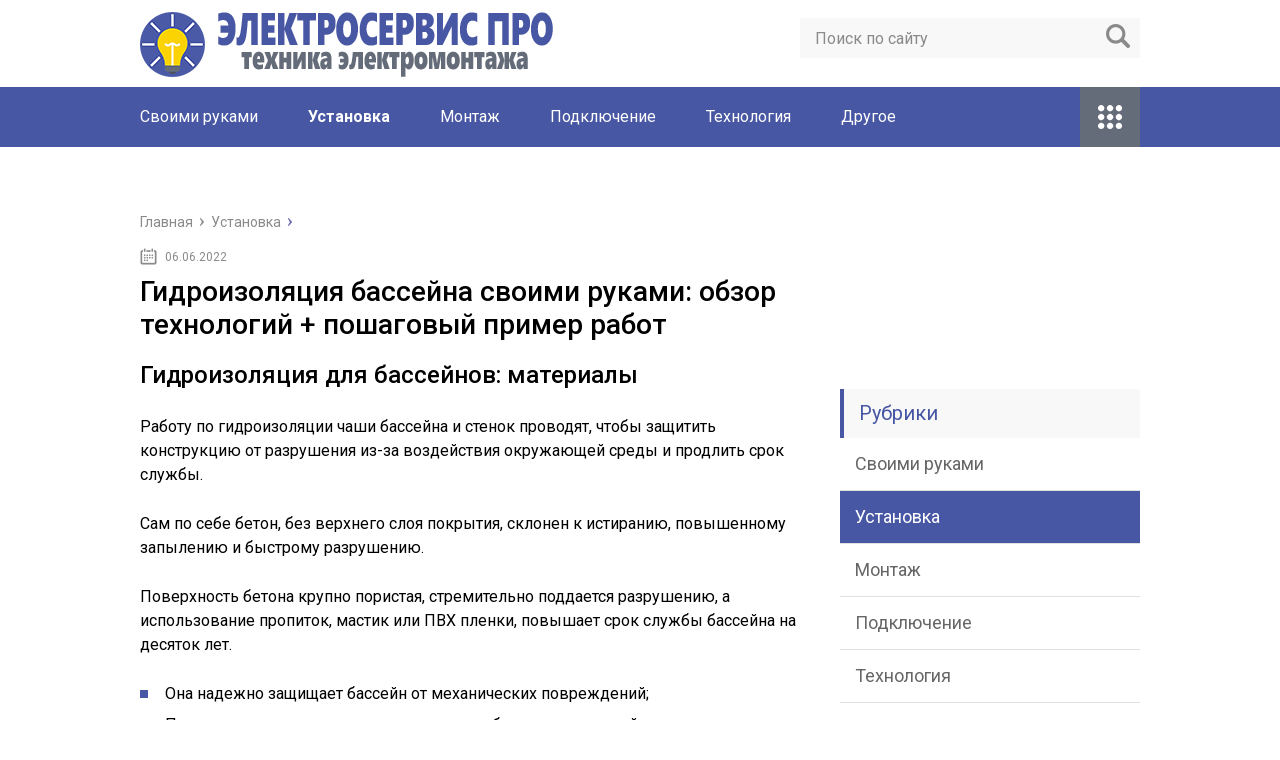

--- FILE ---
content_type: text/html; charset=utf-8
request_url: https://elektroservis-rostov.ru/ustanovka/gidroizolyatsiya-bassejna-svoimi-rukami-obzor-tehnologij-poshagovyj-primer-rabot.html
body_size: 35812
content:
<!DOCTYPE html>
<html lang="ru">
<head>
 <meta charset="utf-8">
 <meta name="viewport" content="width=device-width, initial-scale=1">

 <link href="https://fonts.googleapis.com/css?family=Roboto:400,400i,500,700,700i&subset=cyrillic" rel="stylesheet">
 <link href="/wp-content/themes/marafon/style.css" rel="stylesheet">
 <!--[if lt IE 9]><script src="http://html5shiv.googlecode.com/svn/trunk/html5.js"></script><![endif]-->
 <!--[if lte IE 9]><script src="http://cdn.jsdelivr.net/placeholders/3.0.2/placeholders.min.js"></script><![endif]-->
 <!--[if gte IE 9]><style type="text/css">.gradient{filter: none;}</style><![endif]-->
 <title>Гидроизоляция бассейна своими руками: обзор технологий + пошаговый пример работ - Электромонтаж</title>
<link rel="canonical" href="/ustanovka/gidroizolyatsiya-bassejna-svoimi-rukami-obzor-tehnologij-poshagovyj-primer-rabot.html">
<meta property="og:locale" content="ru_RU">
<meta property="og:type" content="article">
<meta property="og:title" content="Гидроизоляция бассейна своими руками: обзор технологий + пошаговый пример работ - Электромонтаж">
<meta property="og:description" content="Гидроизоляция для бассейнов: материалы Работу по гидроизоляции чаши бассейна и стенок проводят, чтобы защитить конструкцию от разрушения из-за воздействия окружающей среды и продлить срок службы. Сам по себе бетон, без верхнего слоя покрытия, склонен к истиранию, повышенному запылению и быстрому разрушению. Поверхность бетона крупно пористая, стремительно поддается разрушению, а использование пропиток, мастик или ПВХ пленки,">
<meta property="og:url" content="/ustanovka/gidroizolyatsiya-bassejna-svoimi-rukami-obzor-tehnologij-poshagovyj-primer-rabot.html">
<meta property="og:site_name" content="Электромонтаж">
<meta property="article:section" content="Установка">
<meta property="article:published_time" content="2019-06-06T11:27:28+00:00">
<meta property="og:image" content="/wp-content/uploads/2019/03/8428dc6223e9e2f8c101b22ec26f7760.png">
<meta property="og:image:secure_url" content="/wp-content/uploads/2019/03/8428dc6223e9e2f8c101b22ec26f7760.png">
<meta property="og:image:width" content="800">
<meta property="og:image:height" content="574">
<meta name="twitter:card" content="summary">
<meta name="twitter:description" content="Гидроизоляция для бассейнов: материалы Работу по гидроизоляции чаши бассейна и стенок проводят, чтобы защитить конструкцию от разрушения из-за воздействия окружающей среды и продлить срок службы. Сам по себе бетон, без верхнего слоя покрытия, склонен к истиранию, повышенному запылению и быстрому разрушению. Поверхность бетона крупно пористая, стремительно поддается разрушению, а использование пропиток, мастик или ПВХ пленки,">
<meta name="twitter:title" content="Гидроизоляция бассейна своими руками: обзор технологий + пошаговый пример работ - Электромонтаж">
<meta name="twitter:image" content="/wp-content/uploads/2019/03/8428dc6223e9e2f8c101b22ec26f7760.png">
  
  <style type="text/css">
img.wp-smiley,
img.emoji {
 display: inline !important;
 border: none !important;
 box-shadow: none !important;
 height: 1em !important;
 width: 1em !important;
 margin: 0 .07em !important;
 vertical-align: -0.1em !important;
 background: none !important;
 padding: 0 !important;
}
</style>
<link rel="stylesheet" id="wp-postratings-css" href="/wp-content/plugins/wp-postratings/css/postratings-css.css" type="text/css" media="all">
<script type="text/javascript" src="//ajax.googleapis.com/ajax/libs/jquery/1/jquery.min.js"></script>
<script type="text/javascript" src="/wp-includes/js/jquery/jquery-migrate.min.js"></script>
<meta name="description" content="Гидроизоляция бассейна своими руками: обзор технологий + пошаговый пример работ">
<meta name="keywords" content="Гидроизоляция бассейна своими руками: обзор технологий + пошаговый пример работ"> 
 
<script>var ajaxUrlFlatPM = "/wp-admin/admin-ajax.php", untilscrollFlatPM = ".flat_pm_end"</script>
 <link rel="icon" href="/favicon.ico" type="image/x-icon">
   <script src="/wp-content/themes/marafon/js/scripts.js"></script>
 <style>/*1*/.main-menu, .sidebar-menu > ul > li:hover > a, .sidebar-menu > ul > li:hover > span, .sidebar-menu > ul > li > span, .sidebar-menu > ul li.active > a, .slider .bx-pager-item .active, .slider .bx-pager-item a:hover, .slider-posts-wrap .bx-pager-item .active, .slider-posts-wrap .bx-pager-item a:hover, .footer-bottom, .single ul li:before, .single ol li ul li:after, .single ol li:before, .add-menu > ul > li > a:hover, .add-menu > ul > li > span:hover, .main-menu__list > li > ul > li > a:hover, .main-menu__list > li > ul > li > span:hover, .cat-children__item a:hover, .related__item-img .related__item-cat > a:hover, .main-menu__list > li > ul > li > span, .main-menu__list > li > ul > li.current-post-parent > a, .add-menu > ul > li.current-post-parent > a, .add-menu > ul > li > span, .sidebar-menu > ul > .current-post-parent > a, .sidebar-menu > ul > li .menu-arrow:before, .sidebar-menu > ul > li .menu-arrow:after, .commentlist .comment .reply a:hover{background: #4857a4;}.title, .single #toc_container .toc_title{color: #4857a4;border-left: 4px solid #4857a4;}.description{border-top: 4px solid #4857a4;}.description__title, .single .wp-caption-text, .more, a:hover{color: #4857a4;}.commentlist .comment, .add-menu > ul > li > a, .add-menu > ul > li > span, .main-menu__list > li > ul > li > a, .main-menu__list > li > ul > li > span{border-bottom: 1px solid #4857a4;}.more span{border-bottom: 1px dashed #4857a4;}.slider-posts-wrap .bx-prev:hover, .slider-posts-wrap .bx-next:hover{background-color: #4857a4;border: 1px solid #4857a4;}#up{border-bottom-color: #4857a4;}#up:before, .commentlist .comment .reply a{border: 1px solid #4857a4;}.respond-form .respond-form__button{background-color: #4857a4;}@media screen and (max-width: 1023px){.main-box{border-top: 50px solid #4857a4;}
  .m-nav{background: #4857a4;}.main-menu__list > li > ul > li > span{background: none;}.add-menu > ul > li > a, .add-menu > ul > li > span, .main-menu__list > li > ul > li > a, .main-menu__list > li > ul > li > span{border-bottom: 0;}.sidebar-menu > ul > li .menu-arrow:before, .sidebar-menu > ul > li .menu-arrow:after{background: #85ece7;}}/*2*/.add-menu__toggle{background: #646b79 url(/wp-content/themes/marafon/images/add-ico.png) center no-repeat;}.add-menu > ul > li > a, .related__item-img .related__item-cat > a, .main-menu__list > li > ul > li > a{background: #646b79;}#up:hover{border-bottom-color: #646b79;}#up:hover:before{border: 1px solid #646b79;}a, .sidebar-menu > ul > li > ul > li > span, .sidebar-menu > ul > li > ul > li > a:hover, .sidebar-menu > ul > li > ul > li > span:hover, .sidebar-menu > ul > li > ul > li.current-post-parent > a, .footer-nav ul li a:hover{color: #646b79;}.respond-form .respond-form__button:hover{background-color: #646b79;}@media screen and (max-width: 1023px){.sidebar-menu > ul > li > a, .main-menu__list li > span, .main-menu__list li > a:hover, .main-menu__list li > span:hover, .main-menu__list li > ul, .main-menu__list > li.current-post-parent > a, .sidebar-menu > ul > li > span, .sidebar-menu > ul > .current-post-parent > a{background: #646b79;}.main-menu__list > li > ul > li > a:hover, .main-menu__list > li > ul > li > span:hover, .main-menu__list > li > ul > li.current-post-parent > a{background: none;}}/*3*/.post-info__cat a, .post-info__comment{background: #1e73be;}.post-info__comment:after{border-color: rgba(0, 0, 0, 0) #1e73be rgba(0, 0, 0, 0) rgba(0, 0, 0, 0);}/*<1023*/@media screen and (max-width: 1023px){.add-menu > ul > li > a, .sidebar-menu > ul > li > a{background-color: #4857a4;}.add-menu > ul > li > span, .add-menu > ul > li.current-post-parent > a, .sidebar-menu > ul > li > ul{background-color: #646b79;}}.single a, .commentlist .comment .reply a, .sidebar a{color: ;}.single a:hover, .commentlist .comment .reply a:hover, .sidebar a:hover{color: ;}.post-info .post-info__cat a:hover{background: ;}.posts__item .posts__item-title a:hover{color: ; border-bottom: 1px solid ;}</style>
</head>
<body>
 <div id="main">
  <div class="wrapper">
   <header class="header">
         <a href="/">
      <img src="/wp-content/uploads/2019/03/bulb.png" class="logo" alt="Электромонтаж">
     </a>
         <div class="m-nav">
      
 <div class="search-form">
     <form method="get" action="/">
         <input type="text" value="" name="s" placeholder="Поиск по сайту" class="search-form__field">
         <input type="submit" value="" class="search-form__button">
     </form>
 </div>
 
       <nav class="main-menu">
          <div class="main-menu__inner">
           <ul class="main-menu__list">
<li id="menu-item-750" class="menu-item menu-item-type-taxonomy menu-item-object-category menu-item-750"><a href="/svoimi-rukami">Своими руками</a></li>
<li id="menu-item-751" class="menu-item menu-item-type-taxonomy menu-item-object-category current-post-ancestor current-menu-parent current-post-parent menu-item-751"><a href="/ustanovka">Установка</a></li>
<li id="menu-item-752" class="menu-item menu-item-type-taxonomy menu-item-object-category menu-item-752"><a href="/montazh">Монтаж</a></li>
<li id="menu-item-753" class="menu-item menu-item-type-taxonomy menu-item-object-category menu-item-753"><a href="/podklyuchenie">Подключение</a></li>
<li id="menu-item-754" class="menu-item menu-item-type-taxonomy menu-item-object-category menu-item-754"><a href="#">Технология</a></li>
<li id="menu-item-33" class="menu-item menu-item-type-taxonomy menu-item-object-category menu-item-33"><a href="#">Другое</a></li>
</ul>
<ul class="main-menu__list main-menu__list_m">
<li class="menu-item menu-item-type-taxonomy menu-item-object-category menu-item-750"><a href="/svoimi-rukami">Своими руками</a></li>
<li class="menu-item menu-item-type-taxonomy menu-item-object-category current-post-ancestor current-menu-parent current-post-parent menu-item-751"><a href="/ustanovka">Установка</a></li>
<li class="menu-item menu-item-type-taxonomy menu-item-object-category menu-item-752"><a href="/montazh">Монтаж</a></li>
<li class="menu-item menu-item-type-taxonomy menu-item-object-category menu-item-753"><a href="/podklyuchenie">Подключение</a></li>
<li class="menu-item menu-item-type-taxonomy menu-item-object-category menu-item-754"><a href="#">Технология</a></li>
<li class="menu-item menu-item-type-taxonomy menu-item-object-category menu-item-33"><a href="#">Другое</a></li>
</ul>
<div class="add-menu">
<div class="add-menu__toggle">add-toggle</div>
<ul>
<li class="menu-item menu-item-type-taxonomy menu-item-object-category menu-item-750"><a href="/svoimi-rukami">Своими руками</a></li>
<li class="menu-item menu-item-type-taxonomy menu-item-object-category current-post-ancestor current-menu-parent current-post-parent menu-item-751"><a href="/ustanovka">Установка</a></li>
<li class="menu-item menu-item-type-taxonomy menu-item-object-category menu-item-752"><a href="/montazh">Монтаж</a></li>
<li class="menu-item menu-item-type-taxonomy menu-item-object-category menu-item-753"><a href="/podklyuchenie">Подключение</a></li>
<li class="menu-item menu-item-type-taxonomy menu-item-object-category menu-item-754"><a href="#">Технология</a></li>
<li class="menu-item menu-item-type-taxonomy menu-item-object-category menu-item-33"><a href="#">Другое</a></li>
</ul>
</div>          </div>
      </nav>
          </div>
   </header>
   <div class="main-box"><div align="center">
<div id="SRTB_859928"></div><br>
<div id="SRTB_860128"></div><br>
<div id="SRTB_860129"></div>
</div>
            <ul class="breadcrumbs" itemscope itemtype="http://schema.org/BreadcrumbList">
     <li itemprop="itemListElement" itemscope itemtype="http://schema.org/ListItem"><a class="home" href="/" itemprop="item"><span itemprop="name">Главная</span></a></li>
          <li itemprop="itemListElement" itemscope itemtype="http://schema.org/ListItem"><a href="/ustanovka" itemprop="item"><span itemprop="name">Установка</span></a></li>
    </ul>
    <div class="content-wrapper">
 <main class="content">
              <time class="post-info__time post-info__time_single" datetime="2019-06-06">06.06.2022</time>
               <div class="article-wrap" itemscope itemtype="http://schema.org/Article">
      <article class="single">
               <h1 class="single__title" itemprop="headline">Гидроизоляция бассейна своими руками: обзор технологий + пошаговый пример работ</h1>
               <div itemprop="articleBody">
        <div class="flat_pm_start"></div>
<h2>Гидроизоляция для бассейнов: материалы</h2>
<p></p>
<p>Работу по гидроизоляции чаши бассейна и стенок проводят, чтобы защитить конструкцию от разрушения из-за воздействия окружающей среды и продлить срок службы.</p>
<p> Сам по себе бетон, без верхнего слоя покрытия, склонен к истиранию, повышенному запылению и быстрому разрушению.</p>
<p> Поверхность бетона крупно пористая, стремительно поддается разрушению, а использование пропиток, мастик или ПВХ пленки, повышает срок службы бассейна на десяток лет.</p>
<ul>
<li>Она надежно защищает бассейн от механических повреждений;</li>
<li>Предохраняет стенки и дно от развития грибковых поражений и плесени;</li>
<li>Предохраняет воду в бассейне от загрязнения. Вода чистая, не содержит частиц и примесей цемента;</li>
<li>Материалы для гидроизоляции используют для создания защиты внешней части конструкции от разрушения под воздействием влаги, перемен климата и температур;</li>
<li>Правильно нанесенная гидроизоляция бассейна поверх бетона обеспечивает его водонепроницаемость при давлении воды;</li>
<li>Гидроизоляция бассейна также используется, чтобы придать эстетически законченный и привлекательный вид водоему.</li>
</ul>
<p>На самом деле, для того, чтобы обеспечить работу бассейна без протечек и трещин, повысить эксплуатационные характеристики нужно выполнить всего три, но важных шага:</p>
<ul>
<li>Шаг 1. На этапе работ по строительству чаши бассейна использовать марку цемента, который разрешен для возведения гидротехнических сооружений. Повышенная водонепроницаемость и морозостойкость эти марок цемента достигается за счет гидрофобных присадок, добавленных в состав смеси на заводе-изготовителе. Если применяют обычный бетон, то можно своими руками добавить полимерные присадки, например, для пенетрирования цемента подойдет жидкое стекло, это сделает состав водонепроницаемым и устойчивым к воздействию низких температур на период около 5 лет;</li>
<li>Шаг 2. Далее должна быть сделана внешняя гидроизоляция бассейна. Снаружи надо защищать основание, чтобы предотвратить проникновение грунтовых вод, дождевой влаги и разрушение бетонного основания бассейна;</li>
<li>Шаг 3.Выполнить качественную герметизацию внутри чаши бассейна поверх бетонного основания.</li>
</ul>
<p><i>Гидроизоляция бассейна обычно подразделяется на ту, что делается при постройке водоема – первичную и вторичную, это та, которая проводится после нескольких лет эксплуатации сооружения.</i> К этому времени поверхность бетона нуждается в ремонте, появляются трещины, разломы.</p>
<p>Для ремонта применяют гидроизолирующие мастики или пасты проникающего и обмазочного действия. Сначала трещины проверяют на сколы, в особенности крупные, затем зачищают от пыли и грязи, ну а следующим этапом работы является пропитка основания и заполнение цементным раствором.</p>
<h3>Популярные материалы для гидроизоляции</h3>
<p>Если соблюдать технологию работы по нанесению поверх основания защиты, знать, какие использовать материалы для гидроизоляции, то сделать такую работу, как гидроизоляция бассейна своими руками не составит труда.</p>
<p>Выбор конкретного материала зависит от особенностей рельефа местности, финансовой стороны вопроса и особенно того, где будет проводится изоляция: внутри чаши бассейна или снаружи конструкции.</p>
<p>Условно классифицируют материалы по принципам действия и способам нанесения.</p>
<p>Составы проникающего действия, еще один термин – пенетрирующего, (по названию наиболее популярного производителя сухой смеси для гидрофобизации Пенетрон) эффективны за счет того, что носителем гидрофобной функции становится непосредственно бетон, а не слой изоляции на нем. Проникающий состав защищает цементное основание на уровне молекул и капилляров, благодаря постепенной кристаллизации внутри пор, практически останавливается водопоглощение основанием.</p>
<div class="su-box su-box-style-glass" style="border-color:#375caa;border-radius:5px">
<div class="su-box-title" style="background-color:#4573D5;color:#FFFFFF;border-top-left-radius:3px;border-top-right-radius:3px">Обратите внимание</div>
<div class="su-box-content su-clearfix" style="border-bottom-left-radius:3px;border-bottom-right-radius:3px">
<p>Производители выпускают проникающие смеси в сухом виде, а также можно встретить в виде готовых к использованию мастик.</p>
</div>
</div>
<p> Сухую разводят в соответствии с указанием на упаковке, добавляя смесь в воду и перемешивая небольшие порции вручную, большие дрелью на небольших оборотах или электромиксером.</p>
<p> Выполнить работу по пенетрированию поверхности можно самостоятельно, своими руками. Потому что способ покрытия обычный, нужно использовать кисть, валик или краскопульт.</p>
<p>Материалы для работ по гидроизоляции проникающего действия используются для внутренней, реже наружной бетонной поверхности.</p>
<blockquote>
<p>Плюсом изоляции является то, что срок действия защиты равен сроку службы бетона, а существенный для многих недостаток — это относительно высокая цена. В этой группе к недорогим способам защиты можно отнести жидкое стекло. Это водный раствор силикатов Na и K (натрия и калия), который наносят в 2 слоя.</p>
</blockquote>
<p>Жидкая резина получила свое название, потому что защитный материал на ощупь и по виду очень похож на настоящую резину. Создан на основе компонентов битума и полимерных добавок, реже добавляют натуральный каучук.</p>
<p>Жидкая резина выпускается в виде однокомпонентной или двукомпонентной мастики, в качестве второго компонента выступает специальный солевой отвердитель, который, вступая в реакцию, преобразует эмульсию в мембрану.</p>
<p>Традиционный способ нанесения – это холодное напыление или наливка поверх цементного основания. Полимеризация выполняется быстро, легко и в итоге получается единая, монолитная мембрана, без швов требуемой толщины.</p>
<p> Защита жидкой резиной отлично себя показала для внешних и внутренних оснований за более чем 10-летний опыт применения в России. Нанесённая в соответствии с технологией мембрана прослужит не меньше полутора десятка лет и останется полностью непроницаемой для влаги.</p>
<div class="su-box su-box-style-glass" style="border-color:#c5324e;border-radius:5px">
<div class="su-box-title" style="background-color:#F63E62;color:#FFFFFF;border-top-left-radius:3px;border-top-right-radius:3px">Важно</div>
<div class="su-box-content su-clearfix" style="border-bottom-left-radius:3px;border-bottom-right-radius:3px">
<p> Еще одним существенным плюсом жидкой резины является ее использование для любого рельефа, что очень актуально для бассейнов, так как дизайны водоемов предполагают ступени, уровни и прочие элементы.</p>
</div>
</div>
<p>Жидкую резину выпускают также в виде рулонов. Рулонная резиновая мембрана обладает отличными износостойкими, водонепроницаемыми и нескользящими свойствами, что немаловажно для водоемов.</p>
<h3>Полимерцементы</h3>
<p>Полимерцесенты являются отличным двухкомпонентным материалом для защиты внешних стенок и дна бассейна, в особенности для той части конструкции, которая расположенной под землей. Материал, однако, считается недостаточно эластичным для внутренней поверхности бассейнов, дно и стены которых испытывают постоянное давление толщи воды.</p>
<p>В его состав входит цемент, песок, полимерные пластификаторы и мелкие фракции добавок. Продается в сухом виде и требует смешивания с водой. Полимерцемент для долгой службы необходимо наносить не меньше чем в 2 слоя, используя малярные кисти и валики. Полимерцемент заполняют поверх цементного основания ровным слоем, не оставляя пустот и трещин.</p>
<p>Преимуществом выбора битума является его низкая цена. Такой способ защиты имеет много нежелательных особенностей, например, битум надо укладывать поверх идеально ровного основания, он обладает слабым сцеплением с другими материалами, имеет весьма недолгий срок службы без растрескивания из-за перепадов температур.</p>
<h3>Рулонные защиты</h3>
<p>Гидрозащита поверх цементного основания бассейна может быть пленочной. К примеру, мембрана ПВХ имеет высокую ремонтопригодность, быстро укладывается, плотная на разрыв. Кладется практически на любое основание (бетон, кирпич, железо или пластик), монтировать можно круглый год, но запрещено ее класть вне помещений в период мокрых осадков в виде тумана, дождя или снега и на влажные стены.</p>
<p>Почему еще часто выбирают пленочные материалы для гидроизоляции бассейна? В их пользу говорит широкий ассортимент расцветок, фактур. <strong>Вы можете получить идеальную мозаику на дне своего бассейна, выбрав пленку с соответствующим рисунком и нескользящей поверхностью.</strong></p>
<p>К минусам ПВХ пленок относят необходимость сварки и затем наличие стыковочных швов, потерю цвета со временем.</p>
<div class="su-quote su-quote-style-default"><div class="su-quote-inner su-clearfix">
<p>Различают пленочную мембрану и профилированную (с рёбрами жесткости). С наружной стороны бассейна, поверх основания, можно использовать профилированную мембрану, она эффективнее отводит воду от фундамента бассейна, особенно если наблюдается частое поднятие уровня грунтовых вод.</p>
</div></div>
<p>Внутри бассейна можно смело монтировать пленочную ПВХ мембрану.</p>
<h3>Советы специалистов по выбору материалов:</h3>
<ul>
<li>Несмотря на широкий выбор изолирующих составов, рекомендуют использовать современные проникающие и обмазочные мастики. Они более эффективны, чем традиционный битум или же рубероид. Да и продаются они уже готовые к использованию, а не так как раньше, когда состав смешивать нужно было самим, своими руками;</li>
<li>Учитывая свойства материалов для гидроизоляции, то лучше использовать их комплексно. Комбинирование позволяет усиливать эффект защиты, для этого сначала нужно заполнить поры бетона проникающей мастикой, потом зафиксировать обмазочным составом. Наиболее результативными являются обмазочные средства, применяемые вкупе со стекловолоконной армирующей сеткой.</li>
</ul>
<h3>Важные особенности, которыми должны обладать материалы гидроизоляции</h3>
<ul>
<li>Защитные составы должны быть с хорошими укрывными свойствами;</li>
<li>Должны обладать высокой адгезией, то есть схватываемостью с основным составом;</li>
<li>Эластичностью, так как чаша бассейна находится под постоянным давлением воды;</li>
<li>Гидроизоляция, в результате, должна создавать монолитный единый слой защиты абсолютно непроницаемый для влаги.</li>
</ul>
<h3>Что нужно учесть в работе по нанесению гидроизоляции?</h3>
<p>Если грунтовая вода поднимается выше основания чаши, то при строительстве нужно предусмотреть отведение воды, соорудив дренажную систему по периметру основания.</p>
<p>Обычно, выполняя работы по внутренней герметизации чаши бассейна, начинают со стен бассейна, а завершают на дне.</p>
<p>Основные направления, по которым происходит наиболее тщательная герметизация — это заделка швов «стенка-стенка», «стенка-дно». В особенности, следует уделить внимание тем местам, где выводятся коммуникации и трубы.</p>
<div class="su-box su-box-style-glass" style="border-color:#ccaf00;border-radius:5px">
<div class="su-box-title" style="background-color:#FFDB00;color:#FFFFFF;border-top-left-radius:3px;border-top-right-radius:3px">Совет</div>
<div class="su-box-content su-clearfix" style="border-bottom-left-radius:3px;border-bottom-right-radius:3px">
<p>По окончании работ, принято проверять, насколько качественно нанесена защита поверх бетонного основания.</p>
</div>
</div>
<p> Для этого, нужно наполнить бассейн водой и сделать измерение уровня H2O, принять меры, чтобы не испарялась вода и через 7-10 дней повторно произвести замер.</p>
<p> Разница между данными замеров скажет о том, есть ли где протечка. Для того, чтобы вода в бассейне активно не испарялась, применяют пленочное покрывало или тент.</p>
<p>Гидроизоляция бассейна – неотъемлемый этап работы по строительству водоема, который прослужит вам много лет. Поэтому стоит внимательно отнестись к выбору материала, его свойствам и способу нанесения, и только в этом случае, можно наслаждаться плаванием в бассейне без ремонта не один десяток лет.</p>
<p>Источник: <span class="hidden-link" data-link="http://ybasseyna.ru/stroitelstvo/gidroizolyatciya_dlya_bassejnov:_preimushestva_i_nedostatki_sushestvuyushih_materialov.html">http://ybasseyna.ru/stroitelstvo/gidroizolyatciya_dlya_bassejnov:_preimushestva_i_nedostatki_sushestvuyushih_materialov.html</span></p>
<h2>Пошаговое строительство бетонного бассейна своими руками</h2>
<p></p>
<p>Построить свой собственный бассейн и наслаждаться им все лето – именно эти мысли сейчас вами управляют. Кроме того, ваши детишки тоже будут без ума от радости, который им подарит небольшой водоем с прохладной водой в жаркий день. И сегодня мы рассмотрим, как построить бассейн из бетона своими руками, каковы его преимущества и недостатки и для кого он будет идеальным вариантом.</p>
<h3>Что нужно знать прежде всего</h3>
<p>Перед строительством чего-либо вам необходимо разобраться с особенностями конструкции, ее преимуществами и недостатками, а также с аналогичными вариантами. Возможно, бетон является далеко не самым идеальным вариантом для вас, и намного рациональнее будет установка, например, каркасного бассейна.</p>
<p>Дополнительное оборудование для вашего комфорта</p>
<p>Давайте, для начала рассмотрим положительные стороны данного материала для возведения искусственных водоемов.</p>
<ul>
<li>Самая жесткая конструкция бассейна получается именно из бетона;</li>
<li>Свобода выбора. Вы можете построить чашу любой площади, глубины и формы;</li>
<li>Возможность установки любого дополнительного оборудования. Вы можете смонтировать гидромассаж, подсветку светодиодами и так далее;</li>
<li>Бетон – самый долговечный материал из всех аналогичных для возведения резервуаров;</li>
<li>Большой выбор вариантов отделки и декорирования;</li>
<li>В целом бассейн из бетона выглядит престижнее всех остальных.</li>
</ul>
<p>Теперь о недостатках данного материала.</p>
<ul>
<li>Растянутые сроки строительства. Если вы строите резервуар весной, то насладиться прохладной водой в нем вы сможете только в середине лета;</li>
<li>Высокая стоимость. Сколько именно? Об этом подробнее расскажем ниже;</li>
<li>Не самый удобный в обслуживании вариант.</li>
<li>Для самостоятельной установки нужно иметь навыки в строительстве и опыт работы с инструментами.</li>
</ul>
<p>Как мы видим, что даже бетонные чаши не лишены недостатков, в принципе, как и все остальные варианты.</p>
<p> Такой вариант подойдет тому, кто не собирается экономить на строительстве искусственного водоема и желает установить максимальное количество дополнительных устройств для повышения комфорта и декорирования.</p>
<p>Итак, если вы определились, что бассейн из бетона – это то, что нужно именно вам, то читаем дальше.</p>
<h3>Устройство бетонного бассейна</h3>
<p>Бассейн с забетонированной чашей устройством от остальных типов сильно не отличаются. Он имеет такие же системы, которые выполняют необходимую работу для поддержания воды в необходимом состоянии.</p>
<div style="clear:both; margin-top:0em; margin-bottom:1em;"><a href="/ustanovka/kak-sdelat-remont-vodonagrevatelya-svoimi-rukami-dostupnye-dlya-domashnego-mastera-metody.html" target="_blank" rel="nofollow" class="u189c7cb3507422b2c385863f9e19213c"><!-- INLINE RELATED POSTS 1/3 //--><style> .u189c7cb3507422b2c385863f9e19213c { padding:0px; margin: 0; padding-top:1em!important; padding-bottom:1em!important; width:100%; display: block; font-weight:bold; background-color:#eaeaea; border:0!important; border-left:4px solid #000000!important; box-shadow: 0 1px 2px rgba(0, 0, 0, 0.17); -moz-box-shadow: 0 1px 2px rgba(0, 0, 0, 0.17); -o-box-shadow: 0 1px 2px rgba(0, 0, 0, 0.17); -webkit-box-shadow: 0 1px 2px rgba(0, 0, 0, 0.17); text-decoration:none; } .u189c7cb3507422b2c385863f9e19213c:active, .u189c7cb3507422b2c385863f9e19213c:hover { opacity: 1; transition: opacity 250ms; webkit-transition: opacity 250ms; text-decoration:none; } .u189c7cb3507422b2c385863f9e19213c { transition: background-color 250ms; webkit-transition: background-color 250ms; opacity: 1; transition: opacity 250ms; webkit-transition: opacity 250ms; } .u189c7cb3507422b2c385863f9e19213c .ctaText { font-weight:bold; color:#C0392B; text-decoration:none; font-size: 16px; } .u189c7cb3507422b2c385863f9e19213c .postTitle { color:#000000; text-decoration: underline!important; font-size: 16px; } .u189c7cb3507422b2c385863f9e19213c:hover .postTitle { text-decoration: underline!important; } </style>
<div style="padding-left:1em; padding-right:1em;">
<span class="ctaText">Читайте также:</span>  <span class="postTitle">Как сделать ремонт водонагревателя своими руками: доступные для домашнего мастера методы</span>
</div></a></div>
<p>Устройство искусственного водоема и его систем</p>
<p>Системы бетонного бассейна:</p>
<ul>
<li>Насос;</li>
<li>Терморегулирующие устройства;</li>
<li>Фильтры различных типов.</li>
</ul>
<p>Также есть возможность установки дополнительных устройств:</p>
<ul>
<li>Автоматические дозаторы химических препаратов;</li>
<li>Контурная подсветка;</li>
<li>Гидромассаж, встречное течение, водопады, фонтаны;</li>
<li>Горки, трамплины и другие аттракционы.</li>
</ul>
<p>Отверстия для форсунок для забора и возврата воды в чашу устанавливаются сразу при заливке бетона. Далее к ним подключается цепь, состоящая из насоса, фильтра и нагревателя. Прядок подключения данного оборудования зависит от ваших условий и моделей устройств. После установки циркулярной цепи считайте, что бассейн готов к эксплуатации.</p>
<p>Теперь давайте рассмотрим каждый этап в мельчайших подробностях.</p>
<h3>Приступаем к строительству</h3>
<p>Мы разделили процесс строительства бассейна из бетона своими руками на несколько шагов. В итоге получилось подробное руководство, которое поможет вам сделать все самостоятельно.</p>
<h3>Планировка строительства</h3>
<p>Любое большое дело должно начинаться именно с составления плана. Вам нужно на бумаге расчертить чашу с указаниями ее габаритов. Также на чертеже нужно отразить расположение оборудования и его подключения к бассейну и электрической сети.</p>
<p>Определитесь с глубиной чаши. Если она предназначена исключено для взрослых, то 2 метра в самый раз. Если для детей, то все зависит от их возраста и роста. При установке трамплина для прыжков в воду глубину необходимо сделать не менее 2,5 метров.</p>
<p>Только после создания подробного плана этого можно приступить к работам.</p>
<h3>Роем яму и подготавливаем подушку</h3>
<p>Следующим шагом будет выбор места, копка котлована и подготовка подушки для фундамента.</p>
<p>Место должно быть изначально максимально ровным. Подводка электричества и водоснабжения также не должно вызывать проблем для будущего резервуара. Обращайте внимание именно на эти два момента при выборе расположения.</p>
<p>Расчищаем территорию от растений, больших камней, и далее приступаем к копке ямы. Сделать это можно и своими руками, но такой подход займет много времени и сил. Если есть возможность, обратитесь к бригаде частных рабочих или даже к услугам экскаватора.</p>
<p> Это значительно ускорит процесс и приблизит вас к завершающим работам.</p>
<p>Требования к яме:</p>
<ul>
<li>Дно котлована ниже на 20-30 сантиметров, чем дно будущего бассейна;</li>
<li>Стенки ямы с запасом на 15-20 в каждую сторону от стен бетонной чаши;</li>
<li>Боковые стены должны иметь наклон 6-7 градусов во внешнюю сторону;</li>
</ul>
<p>Соблюдение этих требований упрощает установку бассейна. При их нарушении вы либо не сможете завершить работы вовсе, либо сделаете это с большими проблемами.</p>
<p>Далее устанавливаем все трубы, которые будут подводиться к бассейну. Устанавливаются донный слив и боковые форсунки, а от них трубы выходят наверх. Отверстия желательно плотно прикрыть тряпкой или пленкой, чтобы грязь не попадала во время строительных работ.</p>
<p>Засыпаем подушку для фундамента</p>
<p>После окончательно выкопки ямы вам нужно подготовить подушку для фундамента. Сложного ничего нет, нужно просто засыпать в несколько слоев составы и разровнять. Первым слоем засыпается песок на 15-20 сантиметров. Далее идет щебень высотой в 5-10 сантиметров.</p>
<blockquote>
<p>Каждый слой выравниваем с помощью доски с прикрепленным к ней уровнем и утрамбовываем. Если вы заливаете цемент, дайте ему полностью затвердеть и только после этого приступаем к дальнейшим работам.</p>
</blockquote>
<p>Последним слоем выкладывается рубероид с нахлестом или другой гидроизолирующий материал. Он защитит от внешних грунтовых вод и протекания самой чаши.</p>
<h3>Заливаем фундамент</h3>
<p>Теперь нужно установить опалубку из досок для заливки фундамента резервуара. Рекомендуется фундамент сделать несколько шире, чем периметр стен бассейна. Это придаст большей устойчивости и долговечности конструкции.</p>
<p>Следующим шагом устанавливается армирование для фундамента. Используются прутки с ребрами диаметром 10-14 мм. Чем больше площадь и глубина резервуара, тем толще должны использоваться прутки для армирования. Размеры сетки должны быть 20 на 20 сантиметров.</p>
<p>Армирование для фундамента</p>
<p>Сетка из прутков устанавливается в два слоя. Первый располагается на высоте 5 сантиметров над подушкой, а второй слой на 5 сантиметров выше первого. Таким образом, получается, что плита у нас выйдет толщиной примерно в 14-15 сантиметров.</p>
<p>На месте возведения боковых стен прутки подгибаются вертикально вверх. Позже к ним привяжем арматуру для стен. Такая конструкция получается жесткой и надежной.</p>
<div class="su-box su-box-style-glass" style="border-color:#375caa;border-radius:5px">
<div class="su-box-title" style="background-color:#4573D5;color:#FFFFFF;border-top-left-radius:3px;border-top-right-radius:3px">Обратите внимание</div>
<div class="su-box-content su-clearfix" style="border-bottom-left-radius:3px;border-bottom-right-radius:3px">
<p>Для заливки основания нужно сначала приготовить раствор. Для этого можно заказать специальную машину или же сделать самостоятельно в бетономешалке. Но работать нужно быстро, чтобы ваш раствор не успел затвердеть, пока вы готовите новую порцию.</p>
</div>
</div>
<p>Чтобы в толще фундамента не образовалось воздушных пустот, вы можете воспользоваться виброустановкой или обыкновенным прутом. Виброустановка работает в соответствии с инструкцией, а палку вы просто опускайте в еще не застывший раствор и совершайте круговые движения. Это позволит воздуху выйти на поверхность.</p>
<h3>Заливаем боковые стенки чаши</h3>
<p>В первую очередь нужно сделать армирование боковых стен. Для этого привязываем стальные прутки к тем, которые мне подгибали вертикально вверх у армирования основания.</p>
<p>Толщина стен бетонного бассейна и количество ярусов армирования напрямую зависит от объема бассейна. Для бассейна 4*4 метра глубиной до 1,5 метров допустимо использования одного яруса. Толщина стен равно 10-15 сантиметров. Если площадь и глубина больше, то устанавливается минимум 2 яруса армирования, а толщина стен не менее 20 см.</p>
<p>Далее устанавливается опалубка для стен. Для нее используют деревянные доски, фанеру или листы ДСП. Все они должны быть пропитаны влагоотталкивающим составом. Стыки деревянных листов нужно прикрыть каким-нибудь материалом или загерметизировать.</p>
<p>Установлена опалубка для заливки стен бетоном</p>
<p>Залитый бетон будет давать на опалубку большое давление. Чтобы избежать деформации или полного разрушения конструкции, устанавливаются с обеих сторон распорки. Также стены опалубки прибиваются сверху к небольшим брускам.</p>
<p>Также устанавливается опалубка для ступенек и других форм бассейна. Далее аккуратно, но быстро заливается бетон сразу во все стены.</p>
<h3>Облицовка</h3>
<p>После полного застывания можно снять опалубку и приступить к гидроизоляции и облицовке бассейна.</p>
<p>Нанесение гидроизоляции бассейна</p>
<p>Для гидроизоляции наносятся специальные составы способом напыления или валиком. Тщательно проработайте место стыка стен и фундамента, а также неровные места стен. Дайте полностью просохнуть составу.</p>
<p>Далее проверяем гидроизоляцию, заполнив бассейн и оставив его на неделю. После этого замеряется уровень воды. Если он сильно изменился, то нужно найти места утечки и устранить недостатки.</p>
<p>Для окончательной облицовки используется плитка, мозаика или пленка. Какой выбрать? Зависит от вашего бюджета, предпочтений и удобства эксплуатации материала.</p>
<p>Облицовка резервуара мозаикой</p>
<p>Для монтажа плитки и мозаики используйте только качественный клей, который не боится воды. Также швы нужно обработать антигрипковыми составами. Это значительно продлит срок службы облицовки и облегчит ее обслуживание.</p>
<h3>Тематические видеоролики</h3>
<p></p>
<h3>Бюджет строительства</h3>
<p>Какова стоимость бетонного бассейна? Этот вопрос часто возникает у жителей частных домов. Давайте разбираться.</p>
<p>Если вы все работы берете в свои руки, то самой большой статьей в списке материалов будет именно бетон. Также вам понадобится минимальный набор оборудования: насос, фильтр и обогреватель. И менее ощутимые расходы уйдут на плитку, гидроизоляцию и так далее.</p>
<p>В среднем бассейн площадью 10-15 м2 стоит обойдется вам в 200-300 тыс. рублей. Из этой суммы примерно 100-150 уйдет на оборудование, а остальное на строительные материалы. Конечно, можно уложиться и в 150, все зависит от ваших требований и желаний.</p>
<blockquote>
<p>Мы привели примерную среднюю стоимость. Берите ее за ориентир, а когда всерьез возьметесь за постройку собственного резервуара, подсчитаете все точно в соответствии с ценами вашего города.</p>
</blockquote>
<p>Итак, сегодня мы подробно разобрали, как построить бассейн из бетона своими руками и в какую сумму вам это удовольствие обойдется. Также вы можете ознакомиться с другими пошаговыми руководствами по установке искусственных водоемов на нашем сайте.</p>
<p>Источник: <span class="hidden-link" data-link="https://basseyn-svoy.ru/stroitelstvo/betonnyj/betonnyj-bassejn-svoimi-rukami.html">https://basseyn-svoy.ru/stroitelstvo/betonnyj/betonnyj-bassejn-svoimi-rukami.html</span></p>
<h2>Гидроизоляция бассейна своими руками: материалы, советы, инструкции</h2>
<p></p>
<p>Многие владельцы частных домов задумываются о своём бассейне, а приличная стоимость готового бассейна с установкой отпугивает большинство мечтателей. Но отказываться от мечты не стоит, тем более что устроить бассейн у себя на участке можно самостоятельно.</p>
<p> Надёжность всей конструкции зависит от многих показателей и один из них – это гидроизоляция бассейна.</p>
<p> Именно о ней и пойдёт речь в нашей статье, поскольку при самостоятельном устройстве бассейна качественная гидроизоляция будет залогом надёжности всего сооружения, она позволит обеспечить правильную и бесперебойную работу на протяжении всего срока эксплуатации.</p>
<h3>Назначение и виды гидроизоляции бассейнов</h3>
<p>Чтобы понять функциональные особенности гидроизоляции, стоит разобраться в её разновидностях. Так, существует два типа гидроизоляции бассейнов:</p>
<p>Наружная гидроизоляция необходимо для защиты конструкций бассейна от воздействия грунтовых вод, а внутренняя гидроизоляция защищает бетонный бассейн от воздействия набранной в него воды.</p>
<p>Бассейны, устраивающиеся внутри здания, имеют только внутреннюю гидроизоляцию, а в уличные сооружения обязательно добавляется и наружная изоляция.</p>
<div class="su-box su-box-style-glass" style="border-color:#c5324e;border-radius:5px">
<div class="su-box-title" style="background-color:#F63E62;color:#FFFFFF;border-top-left-radius:3px;border-top-right-radius:3px">Важно</div>
<div class="su-box-content su-clearfix" style="border-bottom-left-radius:3px;border-bottom-right-radius:3px">
<p>Не стоит думать, что качественная гидроизоляция решит все проблемы. Она не защитит вас от неправильного выполнения чаши бассейна и последующего его разрушения. Назначение гидроизоляции лишь в предотвращении разрушающего воздействия влаги, которая может проникать через некачественные материалы или повреждённые места.</p>
</div>
</div>
<p>Закладка гидроизоляции также должна выполняться на соответствующем этапе строительства до начала эксплуатации бассейна. Если гидроизоляция не была выполнена вовремя, то образующиеся в ходе эксплуатации трещины более 3 мм приведут к порче всего сооружения и устройство гидроизоляции на данном этапе уже не поможет.</p>
<p>В зависимости от используемого материала выделяют следующие виды гидроизоляции бассейнов:</p>
<ul>
<li>обмазочная гидроизоляция</li>
<li>рулонная гидроизоляция.</li>
</ul>
<p>Первый вид гидроизоляции укладывается на тщательно подготовленное основание чаши с внутренней стороны. Наиболее часто применяется одно- или двухкомпонентная цементно-полимерная гидроизоляция.</p>
<p>Рулонная гидроизоляция применяется только для наружных работ, поскольку данные материалы имеют плохую адгезию с различными поверхностями. После укладки на грунт все швы свариваются, а края поднимаются для последующего их присоединения к материалу гидроизоляции стен.</p>
<h3>Способы и технология гидроизоляции</h3>
<p>Гидроизоляция бассейна своими руками сводится к созданию особого защитного слоя снаружи и изнутри чаши бассейна, который оберегает конструкцию от разрушающего воздействия влаги.</p>
<p>Как вы уже поняли, наша задача состоит в устройстве двух гидроизоляционных слоёв, каждый из которых выполняется следующим образом:</p>
<ol>
<li>Наружный гидроизоляционный слой выполняется путём введения в бетонную смесь пластифицирующих и минеральных добавок, которые повышают прочность и водонепроницаемость чаши.. Всё это осуществляется на этапе строительства или капитального ремонта бассейна. С этой же целью могут использоваться специальные профили из расширяющейся резины.</li>
<li>Внутренний гидроизоляционный слой выполняется перед финишной отделкой бассейна. Чаще всего для этих целей используется армированная обмазочная гидроизоляция. Назначение этого гидроизоляционного слоя в предотвращении просачивания влаги из чаши внутрь конструкции.</li>
</ol>
<p>Совет специалистов: хоть на первый взгляд и может показаться, что качественная гидроизоляция должна быть эластичной, прочной и долговечной, это справедливо лишь отчасти. Профессионалы говорят, что важной особенностью качественной гидроизоляции является её способность образовывать прочный сплошной монолитный слой.</p>
<h3>Материалы для гидроизоляции бассейнов</h3>
<p>На сегодняшний день существует масса различных гидроизоляционных материалов для бассейнов, но выбирать их стоит, исходя из конструктивных особенностей чаши бассейна. Давайте рассмотрим каждый из этих материалов подробнее.</p>
<h3>Полиэтиленовые плёнки высокой прочности</h3>
<p>Данный гидроизоляционный материал считается самым недорогим и доступным на рынке строительных материалов, но у него есть один существенный недостаток – даже самая маленькая дырка на нём приведёт к замене всего гидроизоляционного слоя.</p>
<h3>Мембранные гидроизоляционные материалы (пленка ПВХ, ТПО, ЭПДМ)</h3>
<p>Качество данного материала проверено десятилетиями, но его установка требует участия квалифицированных специалистов. К недостаткам мембранных материалов стоит отнести их высокую стоимость и довольно дорогой монтаж, помимо этого они боятся любых механических повреждений.</p>
<div style="clear:both; margin-top:0em; margin-bottom:1em;"><a href="/ustanovka/nasos-izmelchitel-dlya-unitaza-obzor-printsipa-raboty-pravila-ustanovki.html" target="_blank" rel="nofollow" class="u214e1f0286970ab3b61163464fc4def0"><!-- INLINE RELATED POSTS 2/3 //--><style> .u214e1f0286970ab3b61163464fc4def0 { padding:0px; margin: 0; padding-top:1em!important; padding-bottom:1em!important; width:100%; display: block; font-weight:bold; background-color:#eaeaea; border:0!important; border-left:4px solid #000000!important; box-shadow: 0 1px 2px rgba(0, 0, 0, 0.17); -moz-box-shadow: 0 1px 2px rgba(0, 0, 0, 0.17); -o-box-shadow: 0 1px 2px rgba(0, 0, 0, 0.17); -webkit-box-shadow: 0 1px 2px rgba(0, 0, 0, 0.17); text-decoration:none; } .u214e1f0286970ab3b61163464fc4def0:active, .u214e1f0286970ab3b61163464fc4def0:hover { opacity: 1; transition: opacity 250ms; webkit-transition: opacity 250ms; text-decoration:none; } .u214e1f0286970ab3b61163464fc4def0 { transition: background-color 250ms; webkit-transition: background-color 250ms; opacity: 1; transition: opacity 250ms; webkit-transition: opacity 250ms; } .u214e1f0286970ab3b61163464fc4def0 .ctaText { font-weight:bold; color:#C0392B; text-decoration:none; font-size: 16px; } .u214e1f0286970ab3b61163464fc4def0 .postTitle { color:#000000; text-decoration: underline!important; font-size: 16px; } .u214e1f0286970ab3b61163464fc4def0:hover .postTitle { text-decoration: underline!important; } </style>
<div style="padding-left:1em; padding-right:1em;">
<span class="ctaText">Читайте также:</span>  <span class="postTitle">Насос измельчитель для унитаза: обзор принципа работы + правила установки</span>
</div></a></div>
<p>Среди достоинств можно перечислить:</p>
<ul>
<li>долговечность гидроизоляции (срок службы доходит до 50 лет);</li>
<li>экологическую чистоту материала;</li>
<li>возможность самостоятельного ремонта.</li>
</ul>
<h3>Проникающая гидроизоляция (мастики)</h3>
<p>Этот материал представляет собой специальную проникающую смесь (смеси Ксайпекс, Пенетрон, Кальматрон и др.).</p>
<p>Проникающую гидроизоляцию лучше не использовать как самостоятельный гидроизоляционный материал. Она больше подходит для ремонтных целей.</p>
<h3>Бентонитовые маты</h3>
<p>В качестве основного ингредиента в матах используется природный натриевый бентонит. Особенностью данного материала является его возможность саморегенерации.</p>
<p> Это происходит, когда бентонитовые гранулы переходят в гелеобразное состояние при попадании и впитывании в них влаги. В результате этого образующийся гель закрывает трещины и повреждения.</p>
<p> Достоинством материала является его устойчивость к любым видам механических повреждений. Среди недостатков стоит перечислить:</p>
<ul>
<li>неспособность материала выдерживать большой напор воды (гранулы легко вымываются);</li>
<li>способность к качественной гидроизоляции появляется только под нагрузкой в 200 кг/м.кв.</li>
</ul>
<h3>Жидкая резина</h3>
<p>Этот бесшовный гидроизоляционный материал идеально подходит для устройства бассейнов любой конфигурации. Также материал абсолютно безопасен для здоровья человека.</p>
<h3>Специальные полимеризующиеся пропитки (жидкое стекло)</h3>
<p>Данный материал представлен в виде водных эмульсий полимерных смол. Эти смолы проникают в толщу бетонной чащи и через определённый промежуток времени полимеризуются (превращаются в пластмассу). Этот материал больше подходит для верхней части бассейна. Он создаёт идеальную основу для штукатурного слоя.</p>
<h3>Обмазочные составы для гидроизоляции</h3>
<p>Наносятся на внутреннюю часть бассейна в виде пастообразных водонепроницаемых растворов. После высыхания составы становятся водонепроницаемыми. Это довольно надёжный и эффективный способ изоляции.</p>
<p>Выбирайте более дорогие обмазочные материалы, которые обладают большей эффективностью, а в сочетании с сеткой из стекловолокна они приобретают отличную прочность, долговечность, эластичность и водонепроницаемость.</p>
<h3>Битум</h3>
<p>Довольно недорогой материал, который имеет массу недостатков:</p>
<ul>
<li>недолговечность;</li>
<li>низкая адгезия;</li>
<li>требует идеально ровного основания;</li>
<li>из-за неровностей основы быстро портится.</li>
</ul>
<h3>Стоимость материалов для гидроизоляции бассейна</h3>
<table>
<tr>
<td><strong>Название</strong></td>
<td><strong>ед. изм.</strong></td>
<td><strong>Цена,руб</strong></td>
</tr>
<tr>
<td>Пленка полиэтиленовая 100мкм (3*100м)</td>
<td>1 рулон</td>
<td>1050-2210</td>
</tr>
<tr>
<td>Пленка ПВХ 150 мкм (1,5*100 м)</td>
<td>1 рулон</td>
<td>2856-3900</td>
</tr>
<tr>
<td>Пенетрон</td>
<td>1 кг</td>
<td>250</td>
</tr>
<tr>
<td>5 кг</td>
<td>1350-1720</td>
</tr>
<tr>
<td>10 кг</td>
<td>2700</td>
</tr>
<tr>
<td>25 кг</td>
<td>6520</td>
</tr>
<tr>
<td>Бентонитовые экраны BENTOMAT SS 100</td>
<td>1 шт.</td>
<td>300-370</td>
</tr>
</table>
<p>Как проводится гидроизоляция бассейна жидкой резиной смотрите на видео:</p>
<h3>Инструкция по гидроизоляции бассейнов</h3>
<p>Как вы уже поняли, все работы по самостоятельной гидроизоляции бассейна можно разделить на два этапа:</p>
<ol>
<li>Устройство внешней изоляции для защиты сооружения от грунтовых вод.</li>
<li>Организация гидроизоляции чаши бассейна изнутри.</li>
</ol>
<p>На первом этапе необходимо выполнить следующие действия:</p>
<ol>
<li>При высоком уровне грунтовых вод необходимо принять меры по их снижению ещё до начала работ по устройству бассейна. Уровень грунтовых вод не должен превышать донную плиту бассейна. Для решения этой проблемы выполняется устройство дренажной системы вокруг основания бассейна.</li>
<li>Перед укладкой гидроизоляции необходимо подготовить основание бассейна. С этой целью выполняется цементно-песчаная стяжка.</li>
<li>Теперь можно укладывать внешнюю гидроизоляцию бассейна. Она выполняется с большим запасом по краям, чтобы в дальнейшем её можно было завести на стену и присоединить к внутренней изоляции стен. Для этой цели можно использовать плёнку ПВХ или любую другую рулонную гидроизоляцию.</li>
<li>При отливе чаши бассейна также стоит позаботиться о гидроизоляции. С этой целью лучше использовать бетон не ниже марки В6.</li>
</ol>
<p>С целью повышения гидроизолирующих свойств бетона в него стоит добавить пластифицирующие и специальные гидроизолирующие добавки, которые помимо дополнительной гидроизоляции придают бетону прочности и долговечности.</p>
<p>На втором этапе мы выполняем внутреннюю гидроизоляцию бассейна (в том числе и под плитку). Здесь нам необходимо выполнить следующую последовательность действий:</p>
<ol>
<li>После заливки и застывания чаши бассейна она должна быть тщательно высушена и оштукатурена.</li>
<li>Теперь можно приступать к внутренней гидроизоляции бассейна своими руками. С этой целью используется любая эластичная гидроизоляционная смесь, которая наносится на внутреннюю поверхность чаши бассейна в два слоя.</li>
<li>Для исключения протеканий необходимо равномерно распределить слои смеси по стенкам и дну бассейна.</li>
<li>После высыхания гидроизоляции необходимо проверить бассейн на наличие протечек. Для этого чаша заполняется водой и через некоторое время проверяется.</li>
</ol>
<p>Как видите, такое изобилие гидроизоляционных материалов позволит вам без проблем выполнить гидроизоляцию бассейна своими руками и ваша мечта о собственном бассейне станет реальностью.</p>
<p>Источник: <span class="hidden-link" data-link="http://izolyar.com/gidro/gidroizolyaciya-bassejna-svoimi-rukami-materialy-sovety-instrukcii.html">http://izolyar.com/gidro/gidroizolyaciya-bassejna-svoimi-rukami-materialy-sovety-instrukcii.html</span></p>
<h2>Гидроизоляция бассейна своими руками</h2>
<p></p>
<p>Для комфортного и приятного отдыха дачники и домовладельцы устраивают на своем участке бассейны, которые в наше время стали модной тенденцией. Особенно часто такие резервуары делают самостоятельно, чтобы сократить затраты.</p>
<p> На определенном этапе работ  , к которой стоит подойти ответственно, так как от этого зависит как срок службы резервуара, так и его надежность. Гидроизоляция бассейна своими руками должна быть выполнена правильно и качественно.</p>
<p> Но как это сделать? Какие материалы применять и в чем заключается суть работы? Об этом вы сможете узнать ниже.</p>
<h3>Гидроизоляция – зачем она?</h3>
<p><i>Зачем нужна гидроизоляция</i></p>
<p>Согласитесь, что далеко не все являются специалистами в этой области. Очень часто говорится о важности гидроизоляции, и ее правильном устройстве. Но зачем она? Что даст ее использование?</p>
<p>Как вы знаете, гидроизоляция – это защитный слой для любой строительной конструкции (в данном случае бассейна), оберегающий ее от проникновения и негативного воздействия воды. Так как бассейн напрямую связан с этой жидкостью, важно, чтобы она не проникала в материал.</p>
<p> Почему? Когда влага будет просачиваться в бетон, это приведет к его разрушению, в итоге ваш бассейн прослужит недолго, и тогда его придется ремонтировать или полностью переоборудовать. Это один из важнейших этапов работ.</p>
<p> Важно отметить два вида гидроизоляции бассейна:</p>
<ol>
<li>Внутренняя гидроизоляция.</li>
<li>Внешняя гидроизоляция.</li>
</ol>
<p><i>Внутренняя гидроизоляция</i></p>
<p>Именно внутренняя гидроизоляция проводится в самой чаше бассейна, чтобы уберечь материал от проникновения воды. Есть множество различных способов сделать это, о чем мы поговорим дальше.</p>
<p><i>Внешняя гидроизоляция</i></p>
<p>Суть наружной или внешней гидроизоляции в том, чтобы уберечь бетон от проникновения влаги из грунта, путем добавления в его состав пластифицирующих и минеральных добавок.</p>
<div class="su-quote su-quote-style-default"><div class="su-quote-inner su-clearfix">
<p> Это способствует повышению водопроницаемости и механической прочности конструкции. Еще один вариант – установка специальных профилей из расширяющейся резины.</p>
</div></div>
<p> Стоит отметить и проникающие составы, которые наносят на бетон для внешней гидроизоляции. Это специальные мастики, которые легко наносить самостоятельно.</p>
<h3>Материалы для гидроизоляционных работ</h3>
<p>Радует то, что ассортимент материалов для выполнения таких работ достаточно широкий, и у вас будет с чем работать. Выбор таких материалов зависит от многих факторов, среди которых ваше желание, цена продукта и т.д., однако важно учитывать местность и климат в вашем регионе, а также тип готового бассейна.</p>
<p><i>Пленка ПВХ для бассейнов</i></p>
<p>Основными и самыми распространенными материалами для гидроизоляции являются:</p>
<ul>
<li>пленка ПВХ;</li>
<li>проникающая гидроизоляция;</li>
<li>жидкое стекло;</li>
<li>обмазочная гидроизоляция;</li>
<li>жидкая резина;</li>
<li>различные материалы на битумной основе (вариант был эффективен ранее, когда вышеперечисленных материалов еще не было, но сейчас применяется крайне редко).</li>
</ul>
<h3>Технология гидроизоляции бассейна изнутри</h3>
<p><i>Схема нанесения гидроизоляции</i></p>
<p>Рассмотрим всю работу поэтапно. Благодаря этой инструкции вы можете самостоятельно выполнить гидроизоляцию изнутри.</p>
<p><i>Оштукатурьте чашу</i></p>
<p>Итак, вам следует:</p>
<ol>
<li>Очистить бетонное основание от всяческого мусора и пыли.</li>
<li>Расшить все трещины и швы и обработать их специальными средствами для герметизации швов. Все стыки обязательно следует проклеить уплотнительными лентами.</li>
<li>Выровнять всю поверхность, выполнив оштукатуривание чаши. При этом стенки обработайте специальными составами для бассейнов, которые стойки к влаге, а на дне чаши сделайте стяжку из самовыравнивающейся цементной смеси.</li>
<li>
<i>Праймер </i>Прогрунтовать высохшую поверхность праймером. Наносить его можно кистью или валиком. По истечении 3–4 часов поверхность будет готова, и можно наносить следующие слои.</li>
<li>Теперь разведите сухую смесь проникающей гидроизоляции с водой, чтобы получить негустую консистенцию, как у сметаны. Лучше воспользоваться инструкцией. Именно то соотношение, которое указано производителями, является оптимальным.</li>
<li>Используя широкую кисть, нанесите раствор на основание, которое уже заранее вами подготовлено. Особенно тщательно обрабатывайте места ввода коммуникаций, швы между стенками и дном бассейна, а также швы, образовавшиеся при бетонировании, и места, где были трещины.</li>
<li>Стоит отметить, что обрабатывая бассейн гидроизоляционными составами, вам необходимо применять их комплексно: первым делом проникающий раствор, после него обмазочный. Как только вы нанесете проникающий раствор, всю поверхность надо обработать соляной кислотой 4–5% , после чего смыть ее водой. После того как прошло пол часа, снова обработайте поверхность раствором 4–5% кальцинированной соды. И только после всех процедур можно наносить обмазывающую мастику.</li>
<li>Как только вся поверхность бассейна будет обработана гидроизоляционным материалом, предупредите всех, чтобы они не ступали на нее. Ходить по ним нельзя, более того, на протяжении 3 дней температура не должна падать ниже 0°C. Вот почему такие работы следует проводить летом.</li>
<li>Во избежание растрескивания и отслаивания материала, в течение 3 дней вся поверхность нуждается в увлажнении. Те места, которые окажутся под давлением воды, требуется увлажнять не меньше 10 дней. Для увлажнения хорошо подойдет распылитель воды, а саму бетонную поверхность бассейна на это время необходимо укрыть полиэтиленовой пленкой.</li>
<li>Наконец, после завершения всех работ, чашу бассейна следует проверить на утечку. В бассейн набирается вода и выдерживается там 10 дней. Если утечка не обнаружена, всю воду сливают, днище очищают от мусора и дают просохнуть.</li>
<li>В завершение проводятся облицовочные работы. Чашу бассейна обкладывают плиткой или мозаикой.</li>
</ol>
<h3>Жидкой резиной</h3>
<p><i>Жидкая резина</i></p>
<p>Жидкой резиной называется битумно-полимерная мастика. Она хорошо адгезирует с поверхностью и имеет хорошие гидроизоляционные качества. Ее надо напылять на поверхность в несколько слоев. Для этой работы понадобится специальный компрессор или кисть (используя валик или кисть, работать придется гораздо дольше).</p>
<p><i>Нанесение жидкой гидроизоляции</i></p>
<p>Как сделать гидроизоляцию жидкой резиной? Непосредственно перед нанесением состава вся поверхность чаши бассейна должна быть выровнена и обработана составом, который ее обезжирит. После чего специальным компрессором или кистью (если речь идет о самостоятельной работе) резину надо нанести на поверхность так, чтобы состав равномерно покрыл ее.</p>
<h3>C использованием жидкого стекла</h3>
<p><i>Жидкое стекло</i></p>
<p>Жидким стеклом называется раствор, состоящий из силикатов калия или натрия. Этот вариант гидроизоляции можно выполнять на этапе возведения бассейна.</p>
<p> Жидкое стекло добавляют в сам бетон, в соотношении 1 л стекла на 100 л готового бетона. Благодаря этому он становится более прочным, стойким к механическим повреждениям и прослужит дольше.</p>
<p> А что самое главное для вас, жидкое стекло позволит бетону уменьшить свойство впитывать влагу.</p>
<p><i>Нанесение жидкого стекла</i></p>
<p>Работа несложная, все, что вам нужно, это:</p>
<ol>
<li>Подготовить поверхность, убрав всю пыль, грязь и жировые пятна. Если бетон гладкий, его следует зачистить, чтобы придать шероховатость, тогда стекло лучше схватится, проникнув глубже.</li>
<li>Подготовить жидкое стекло, исходя из инструкции на упаковке.</li>
<li>Равномерно нанести состав на поверхность. По мере того, как стекло будет высыхать, приступайте к нанесению второго слоя. Пользуйтесь широкой кистью или валиком.</li>
<li>После высыхания все готово для последующего декоративного слоя.</li>
</ol>
<h3>C применением ПВХ пленок</h3>
<p><i>Гидроизоляция ПВХ пленкой</i></p>
<p>Не стоит забывать и о самом популярном виде гидроизоляции – ПВХ пленке. Это надежный и прогрессивный материал, который все чаще и чаще используют в строительстве бассейнов. Примечательным является то, что пленка выполняет две роли: гидроизоляция и декоративный слой.</p>
<p> Это позволит вам сэкономить деньги. На рынке есть масса различных видов пленок, которые отличаются прочностью, цветом и рисунком (мозаика, мрамор и т. д.).</p>
<div style="clear:both; margin-top:0em; margin-bottom:1em;"><a href="/ustanovka/remont-holodilnikov-stinol-chastye-nepoladki-i-sposoby-ih-ustraneniya.html" target="_blank" rel="nofollow" class="u4bd8a082fe8f4dc3ab67805eff1e9edc"><!-- INLINE RELATED POSTS 3/3 //--><style> .u4bd8a082fe8f4dc3ab67805eff1e9edc { padding:0px; margin: 0; padding-top:1em!important; padding-bottom:1em!important; width:100%; display: block; font-weight:bold; background-color:#eaeaea; border:0!important; border-left:4px solid #000000!important; box-shadow: 0 1px 2px rgba(0, 0, 0, 0.17); -moz-box-shadow: 0 1px 2px rgba(0, 0, 0, 0.17); -o-box-shadow: 0 1px 2px rgba(0, 0, 0, 0.17); -webkit-box-shadow: 0 1px 2px rgba(0, 0, 0, 0.17); text-decoration:none; } .u4bd8a082fe8f4dc3ab67805eff1e9edc:active, .u4bd8a082fe8f4dc3ab67805eff1e9edc:hover { opacity: 1; transition: opacity 250ms; webkit-transition: opacity 250ms; text-decoration:none; } .u4bd8a082fe8f4dc3ab67805eff1e9edc { transition: background-color 250ms; webkit-transition: background-color 250ms; opacity: 1; transition: opacity 250ms; webkit-transition: opacity 250ms; } .u4bd8a082fe8f4dc3ab67805eff1e9edc .ctaText { font-weight:bold; color:#C0392B; text-decoration:none; font-size: 16px; } .u4bd8a082fe8f4dc3ab67805eff1e9edc .postTitle { color:#000000; text-decoration: underline!important; font-size: 16px; } .u4bd8a082fe8f4dc3ab67805eff1e9edc:hover .postTitle { text-decoration: underline!important; } </style>
<div style="padding-left:1em; padding-right:1em;">
<span class="ctaText">Читайте также:</span>  <span class="postTitle">Ремонт холодильников stinol: частые неполадки и способы их устранения</span>
</div></a></div>
<p> Кроме того, пленка отличается стойкостью к механическим повреждениям и хорошо выдерживает воздействие ультрафиолетовых лучей.</p>
<p>Работа по укладке ПВХ пленки схожа с остальными процессами. Первое, что вам нужно сделать – это подготовить основание, убрать мусор и т.д. После чего фиксируются крепежные ленты или уголки, которым будет крепиться пленка.</p>
<p>Наконец надо расстелить ПВХ пленку и произвести сварку отдельных ее частей специальным инструментом. Это простой, быстрый, надежный и экономичный способ сделать гидроизоляцию вашего бассейна.</p>
<p>Все эти методы хороши по своему, вам остается выбрать тот вариант, который вам больше подходит, изучить технологию и воплотить все в жизнь. Гидроизоляция бассейна – важная часть работ по его устройству, к которой следует подходить ответственно.</p>
<h3>Видео</h3>
<p>Как сделать гидроизоляцию бассейна с помощью материалов Litokol, можно посмотреть в следующем видеоролике. Здесь рассказано для чего предназначен каждый материал и как его использовать:</p>
<p>Источник: <span class="hidden-link" data-link="http://KakPravilnoSdelat.ru/gidroizolyaciya-basseyna-svoimi-rukami/">http://KakPravilnoSdelat.ru/gidroizolyaciya-basseyna-svoimi-rukami/</span></p>
<h2>Виды материалов для гидроизоляции чаши бассейна + технология и особенности монтажа</h2>
<p></p>
<p>Строительство такого сложного гидротехнического сооружения, как плавательный бассейн, является непростой конструкционной и технологической задачей, решение которой требует работы целого ряда специалистов. Условно их можно разделить на две категории — проектировщики и исполнители.</p>
<p> Причем одной из основных задач, которая стоит перед конструкторами и проектировщиками кроме строительства, является грамотная гидроизоляция бассейнов.</p>
<p> От качества гидроизоляционной системы зависит долговечность всей конструкции, ее эксплуатационные показатели, частота ремонтных мероприятий и общая пригодность резервуара и помещения для использования по назначению.</p>
<h3>Видео-инструкция по гидроизоляции бассейна полимерной мембраной ↑</h3>
<p>Для успешного сооружения бассейна необходима квалифицированная работа всех участников строительства, как на этапе проектирования, так и на этапе реализации проекта.</p>
<p> Почему здесь перечислены банальные, казалось бы, вещи? Потому что, по мнению всех ведущих специалистов этой области, именно некачественное проектирование, а еще чаще — непрофессиональное выполнение работ, неисполнение требований технологии гидроизоляционных мероприятий и приводит к постоянным жалобам хозяев бассейнов на их недолговечность и постоянные расходы на ремонт.</p>
<p>Гидроизоляция бассейна — это система мер, совместная работа элементов которой и приводит к нормальной и комфортной эксплуатации любого резервуара, открытого или находящегося в помещении. Далее мы рассмотрим основные элементы гидроизоляционной системы и принципы правильного их выполнения.</p>
<p>Хорошая гидроизоляция — залог успеха</p>
<h3>Два вида гидроизоляции: внешняя и внутренняя ↑</h3>
<p>Функция изоляции бассейна заключается в создании непроницаемой для воды преграды, которая будет эффективно препятствовать проникновению влаги во внутренние слои материала, из которого состоит чаша бассейна и опорные конструкции. Для открытых плавательных сооружений необходима гидроизоляция бассейнов изнутри и внешняя изоляция.</p>
<p>Правильно выполненная гидроизоляция бассейна избавит вас от проблем с протечками и лишних трат на ремонтные работы</p>
<p>Внешняя гидроизоляция</p>
<p>Внешняя гидроизоляция направлена на предотвращение воздействия грунтовых вод на поверхность, контактирующую с почвой. Здесь актуальны требования, предъявляемые к фундаментам, с той оговоркой, что бассейны в большей степени подвержены усадке и изменениям геометрии, вызванным температурными расширениями и динамическими нагрузками, которые создает большой объем воды.</p>
<p>Для реализации внешней изоляции применяют такие материалы:</p>
<ul>
<li>рулонные изоляционные покрытия;</li>
<li>обмазочная гидроизоляция;</li>
<li>смеси проникающего действия;</li>
<li>инъекционная гидроизоляция;</li>
<li>пленки и мембраны;</li>
<li>гидростеклоизол;</li>
<li>глиняные замки.</li>
</ul>
<p>Основной фактор, влияющий на интенсивность воздействия внешней влаги на конструкционные элементы бассейна — это уровень грунтовых вод. Если грунтовые воды поднимаются выше глубины залегания донной плиты резервуара, тогда принимаются меры по их отведению и сооружается дренажная система.</p>
<p>Также целесообразным будет использование глиняного замка в сочетании с основной гидроизоляцией. Гидроизоляционные материалы часто комбинируют: обработанные битумной мастикой стены утепляют и укрывают водонепроницаемой мембраной, рулоны которой свариваются строительным феном.</p>
<p>Для устройства глиняного замка котлован отсыпают глиной</p>
<div class="su-box su-box-style-glass" style="border-color:#ccaf00;border-radius:5px">
<div class="su-box-title" style="background-color:#FFDB00;color:#FFFFFF;border-top-left-radius:3px;border-top-right-radius:3px">Совет</div>
<div class="su-box-content su-clearfix" style="border-bottom-left-radius:3px;border-bottom-right-radius:3px">
<p>Выбор конкретного материала для внешней гидроизоляции — это вопрос бюджета и предпочтений проектировщика, однозначного ответа здесь нет.</p>
</div>
</div>
<p> Современные инъекционные и проникающие составы весьма эффективны по сравнению с традиционным битумом и рубероидом, однако и стоимость этих материалов, а также работ по их нанесению может показаться слишком высокой для тех задач, справиться с которыми смогут и более дешевые способы изоляции.</p>
<p>Внутренняя гидроизоляция</p>
<p>Независимо от типа гидротехнического сооружения и его размещения основная задача — это гидроизоляция чаши бассейна.</p>
<p> Если не выполнить качественный водоотталкивающий барьер, то через микропоры в бетон проникнет влага, которая вызовет коррозию и разрушение внутреннего металлического каркаса из арматуры, в результате чего значительно упадет прочность чаши, которая является жесткой монолитной железобетонной конструкцией.</p>
<p> А в условиях довольно ощутимого давления, которое оказывают несколько десятков или сотен тонн воды, причем воды не всегда статичной, такое нарушение целостности может привести к серьезным деструкциям всего сооружения.</p>
<blockquote>
<p>Кроме того, проникновение воды в поры бетона опасно тем, что при замерзании вода расширяется и разрывает цементный камень, вызывая трещины. Также в условиях повышенной влажности на поверхности и внутри конструкций могут развиваться плесневые грибы, опасные для здоровья человека и, по некоторым данным, целостности материала.</p>
</blockquote>
<p>Следует учитывать, что на стенки и дно емкости действует большое давление, причем постоянно, кроме того, температура воды повышена. Еще один немаловажный фактор — это наличие в воде дезинфекторов, которые превращают безобидную для человека жидкость в агрессивную для многих материалов среду.</p>
<p>Динамическая нагрузка от искусственного водопада</p>
<p>Если принять во внимание все эти факторы, возникает резонный вопрос: «Как сделать гидроизоляцию бассейна эффективной?» К счастью, строительные технологии развиваются постоянно, и ответов на этот вопрос существует несколько. Для начала рассмотрим технологии и материалы, которые применяют для решения этой проблемы.</p>
<h3>Тонкости выбора гидроизоляционного материала ↑</h3>
<p>Как уже говорилось, научно-технический прогресс коснулся и гидроизоляционных технологий, поэтому для обработки чаши бассейна существует несколько материалов. Вот самые популярные из них:</p>
<ul>
<li>проникающая гидроизоляция;</li>
<li>полимерцементные составы;</li>
<li>ПВХ-пленка;</li>
<li>полимерные и минеральные материалы;</li>
<li>изоляционные мембраны.</li>
<li>герметизирующие шнуры;</li>
<li>уплотнительные ленты.</li>
</ul>
<p>Внутренняя гидроизоляция чаши бассейна изолирует бетон от воздействия воды</p>
<h3>Проникающие составы ↑</h3>
<p>Проникающая гидроизоляция — это смеси типа «Пенетрон» и ей подобные. Принцип действия — это проникновение особого вещества в поры и капилляры структуры бетона с последующей кристаллизацией и закупориванием всех микроскопических каналов и микротрещин, через которые влага попадает в толщу бетонной конструкции.</p>
<p>Плюс данной технологии — это ее долговечность и простота исполнения, так что гидроизоляция бассейнов своими руками с помощью проникающего состава вполне возможна и выполнима. Срок действия такой изоляции равен сроку службы бетонного сооружения.</p>
<p>«Пенетрон» — самая известная марка проникающей гидроизоляции</p>
<div class="su-box su-box-style-glass" style="border-color:#375caa;border-radius:5px">
<div class="su-box-title" style="background-color:#4573D5;color:#FFFFFF;border-top-left-radius:3px;border-top-right-radius:3px">Обратите внимание</div>
<div class="su-box-content su-clearfix" style="border-bottom-left-radius:3px;border-bottom-right-radius:3px">
<p>Есть у этого материала и минусы: невозможность изоляции соединений бетона и металлических или пластиковых деталей оборудования, трудности с герметизацией трещин в штукатурке, которой выравнивают поверхность под плитку, неспособность закрыть трещины в конструкции.</p>
</div>
</div>
<p>К слову сказать, выпускает материалы, решающие все перечисленные проблемы более-менее успешно, например Пенекрит для швов.</p>
<h3>Полимерцементные составы ↑</h3>
<p>Полимерцементные составы относятся к обмазочной гидроизоляции и являются, наверное, самым популярным способом обработки чаши. Они бывают одно- и двухкомпонентными и состоят из цемента, песка и различных полимерных добавок и пластификаторов. Наносятся обычно в два слоя и образуют водонепроницаемое покрытие, при застывании которого не возникает внутренних напряжений и трещин.</p>
<p>Плюсом является легкость и быстрота проведения работ, что бывает весьма актуально в условиях сжатых сроков на строительство и ограниченном бюджете. Ну и, опять-таки, гидроизоляция бассейна своими руками с использованием полимерцементных составов — дело нехитрое даже для дилетанта.</p>
<p>Минусом этого материала является его низкая эластичность, что для бассейна — огромный минус. Дело в том, что чаша претерпевает довольно значительные изменения геометрии под воздействием массы и давления воды, особенно при наполнении и опорожнении. Также не стоит забывать о температурных расширениях и сжатиях.</p>
<p>Обработка бассейна гидроизоляционными полимерцементными составами</p>
<h3>Полимеры ↑</h3>
<p>Полимерные материалы представлены, в основном, полиуретановыми мастиками и двухкомпонентными составами на основе полиэфираминов и диаминов. Образуют эластичную бесшовную пленку, паропроницаемую и довольно прочную. Обладают хорошей адгезией к стройматериалам, в частности, к бетону.</p>
<p>Плюсом является высокая эластичность и простота нанесения. Также в качестве преимущества называют хорошие декоративные свойства этих покрытий.</p>
<p>Минус — содержащиеся в составе мастик растворители, а также сложность последующей облицовки резервуара плиткой или мозаикой.</p>
<p>Полиуретановая мастика неплохо смотрится</p>
<h3>Мембраны ↑</h3>
<p>Изоляционные мембраны представляют собой специальную жидкость и армирующую ткань.</p>
<p> Сначала жидкость наносится на углы и линии примыкания днище-стена и стена-стена, которые проклеиваются полосками армирующей ткани, поверх которой наносится слой жидкости. Потом жидкостью покрываются стены и пол бассейна с помощью валика.</p>
<p> Затем на эту жидкость стелют рулоны армирующей ткани, которая сверху также покрывается жидкостью. Когда все это высыхает, вся чаша повторно покрывается окончательным слоем жидкости.</p>
<p>Гидроизоляция на основе высокомолекулярных свя­зующих, которые, после нанесения на поверхность, полимеризуются и образуют сплошную мембрану, которая надежно защищает конструкцию бассейна</p>
<blockquote>
<p>Плюс мембраны — ее эластичность и прочность. Производители гарантируют, что мембрана способна выдержать трещину до 3-х миллиметров шириной, а это немало. Также этот материал спокойно перекрывает холодные швы и пластиковые вставки.</p>
</blockquote>
<p>Минус — сравнительно высокая стоимость и сложность нанесения по сравнению с обмазочными материалами.</p>
<h3>ПВХ-пленка ↑</h3>
<p>Этот материал используют, в основном, для самодельных недорогих бассейнов. ПВХ-пленка выдерживает любые деформации чаши, однако стыки ее слоев видны и цветовая палитра ограничена оттенками синего и голубого цветов.</p>
<p>Плюс — низкая цена и исключительная скорость укладки. Минус — образование конденсата под пленкой и необходимость в дренажных коммуникациях, а также невысокая эстетическая ценность материала, потеря цвета со временем.</p>
<p>ПВХ-пленка сваривается строительным феном</p>
<h3>Вспомогательные материалы ↑</h3>
<p>Герметизирующие шнуры используют для уплотнения стыков и трещин, а также мест примыкания разных материалов друг к другу, швов и т.п.</p>
<p>Уплотнительные ленты укладывают в места стыков стена-стена и стена-днище.</p>
<p>Для герметизации различных технологических и коммуникационных вводов используют материал «Пенебар» — жгут прямоугольного сечения, состоящий из полимерного вещества, который набухает при контакте с водой и плотно закрывает щель. Также его используют для герметизации конструкционных и рабочих швов.</p>
<p>Обработка швов проникающей гидроизоляцией «Пенетрон»</p>
<h3>Отделка плиткой: изоляция подплиточного пространства ↑</h3>
<p>Также в гидроизоляции нуждается отделка бассейна плиткой или мозаикой. Точнее, не сама отделка, а подплиточное пространство, увлажнение которого приведет к отставанию и отпаданию плитки от стен резервуара.</p>
<p> Для того чтобы избежать этого, используют специальные изолирующие затирки для швов.</p>
<p> В основном это эпоксидные или полимерные составы, которые вдавливают в межплиточное пространство резиновым шпателем диагональными по отношению к направлению шва движениями, после чего плитку протирают, чтобы не успела застыть эпоксидная пленка, которую смыть после застывания крайне трудно.</p>
<p>Укладка плитки или мозаики на гидроизоляцию</p>
<div class="su-box su-box-style-glass" style="border-color:#c5324e;border-radius:5px">
<div class="su-box-title" style="background-color:#F63E62;color:#FFFFFF;border-top-left-radius:3px;border-top-right-radius:3px">Важно</div>
<div class="su-box-content su-clearfix" style="border-bottom-left-radius:3px;border-bottom-right-radius:3px">
<p>Гидроизоляция бассейна — технология в комплексе и ее реализация — должна быть продумана заранее, чтобы все ее элементы составляли слаженную систему мер, направленных на взаимодополняющую борьбу с проникновением внутренней и внешней влаги в конструктив чаши плавательного резервуара и опорной системы.</p>
</div>
</div>
<p> Для этого задача по герметизации должна решаться инженером-конструктором, разрабатывающим данное гидротехническое сооружение, а реализацией этого решения должны заниматься опытные строители, знакомые с современными технологиями и имеющие опыт работы с материалами, которые будут использованы в целях гидроизоляции сооружения.</p>
<p>Источник: <span class="hidden-link" data-link="http://GidroGuide.ru/montazh/gidroizolyaciya-bassejna.html">http://GidroGuide.ru/montazh/gidroizolyaciya-bassejna.html</span></p>
<div class="flat_pm_end"></div>
       </div>
      </article>
             <ul class="breadcrumbs breadcrumbs_single">
        <li><a class="home" href="/"><span>Главная</span></a></li>
                <li><a href="/ustanovka"><span>Установка</span></a></li>
       </ul>
      <div class="post-meta">
               <div class="post-rating">
         <div class="post-rating__title">Оценка статьи:</div>
         <div id="post-ratings-1226" class="post-ratings" data-nonce="49a00f009a">
<img id="rating_1226_1" src="/wp-content/plugins/wp-postratings/images/stars/rating_off.gif" alt="1 звезда" title="1 звезда" onmouseover="current_rating(1226, 1, '1 звезда');" onmouseout="ratings_off(0, 0, 0);" onclick="rate_post();" onkeypress="rate_post();" style="cursor: pointer; border: 0px;"><img id="rating_1226_2" src="/wp-content/plugins/wp-postratings/images/stars/rating_off.gif" alt="2 звезды" title="2 звезды" onmouseover="current_rating(1226, 2, '2 звезды');" onmouseout="ratings_off(0, 0, 0);" onclick="rate_post();" onkeypress="rate_post();" style="cursor: pointer; border: 0px;"><img id="rating_1226_3" src="/wp-content/plugins/wp-postratings/images/stars/rating_off.gif" alt="3 звезды" title="3 звезды" onmouseover="current_rating(1226, 3, '3 звезды');" onmouseout="ratings_off(0, 0, 0);" onclick="rate_post();" onkeypress="rate_post();" style="cursor: pointer; border: 0px;"><img id="rating_1226_4" src="/wp-content/plugins/wp-postratings/images/stars/rating_off.gif" alt="4 звезды" title="4 звезды" onmouseover="current_rating(1226, 4, '4 звезды');" onmouseout="ratings_off(0, 0, 0);" onclick="rate_post();" onkeypress="rate_post();" style="cursor: pointer; border: 0px;"><img id="rating_1226_5" src="/wp-content/plugins/wp-postratings/images/stars/rating_off.gif" alt="5 звезд" title="5 звезд" onmouseover="current_rating(1226, 5, '5 звезд');" onmouseout="ratings_off(0, 0, 0);" onclick="rate_post();" onkeypress="rate_post();" style="cursor: pointer; border: 0px;"> (нет голосов)<br><span class="post-ratings-text" id="ratings_1226_text"></span>
</div>
<div id="post-ratings-1226-loading" class="post-ratings-loading">
    Загрузка...</div>        </div>
               <div class="post-share">
        <div class="post-share__title">Поделиться с друзьями:</div>
        <div class="ya-share2" data-services="vkontakte,facebook,odnoklassniki,gplus,twitter" data-counter=""></div>
       </div>
      </div>
      <meta itemprop="author" content="greenbleen">
      <meta itemprop="datePublished" content="2019-06-06">
      <meta itemprop="dateModified" content="2019-06-06">
      <a itemprop="url" href="/ustanovka/gidroizolyatsiya-bassejna-svoimi-rukami-obzor-tehnologij-poshagovyj-primer-rabot.html" style="display:none">Гидроизоляция бассейна своими руками: обзор технологий + пошаговый пример работ</a>
      <a itemprop="mainEntityOfPage" href="/ustanovka/gidroizolyatsiya-bassejna-svoimi-rukami-obzor-tehnologij-poshagovyj-primer-rabot.html" style="display:none">Ссылка на основную публикацию</a>
            <div style="display: none;" itemprop="image" itemscope itemtype="https://schema.org/ImageObject">
       
       <meta itemprop="width" content="320">
       <meta itemprop="height" content="200">
      </div>
      <div style="display: none;" itemprop="publisher" itemscope itemtype="https://schema.org/Organization">
       <meta itemprop="name" content="Электромонтаж">
       <div itemprop="logo" itemscope itemtype="https://schema.org/ImageObject">
        <img itemprop="url" src="/wp-content/uploads/2019/03/bulb.png" alt="Электромонтаж">
       </div>
      </div>
     </div>
<!-- .article-wrap -->
    <div class="yarpp-related">
    <div class="title">Похожие публикации</div>
    <ul class="related">
                    <li class="related__item">
                <div class="related__item-img">
                                                        </div>
                <a href="/ustanovka/donnyj-filtr-dlya-kolodtsa-tehnologiya-obustrojstva-i-obzor-filtratsionnyh-materialov.html">Донный фильтр для колодца: технология обустройства и обзор фильтрационных материалов</a>
            </li>
                    <li class="related__item">
                <div class="related__item-img">
                                                        </div>
                <a href="/ustanovka/kak-vybrat-napolnyj-konditsioner-sovety-po-vyboru-obzor-luchshih-modelej.html">Как выбрать напольный кондиционер: советы по выбору + обзор лучших моделей</a>
            </li>
                    <li class="related__item">
                <div class="related__item-img">
                                                        </div>
                <a href="/ustanovka/kak-proverit-ventilyatsiyu-v-kvartire-pravila-proverki-ventilyatsionnyh-kanalov.html">Как проверить вентиляцию в квартире: правила проверки вентиляционных каналов</a>
            </li>
                    <li class="related__item">
                <div class="related__item-img">
                                                        </div>
                <a href="/ustanovka/kak-rabotaet-vytyazhka-s-retsirkulyatsiej-tipovye-shemy-ventilyatsii-s-retsirkulyatsiej-vozduha.html">Как работает вытяжка с рециркуляцией + типовые схемы вентиляции с рециркуляцией воздуха</a>
            </li>
            </ul>
</div>
    <aside class="comments-block">
       <div id="respond" class="respond">
  <div class="respond__title">Добавить комментарий</div>
  <div id="cancel-comment-reply"><a rel="nofollow" id="cancel-comment-reply-link" href="/ustanovka/gidroizolyatsiya-bassejna-svoimi-rukami-obzor-tehnologij-poshagovyj-primer-rabot.html#respond" style="display:none;">Нажмите, чтобы отменить ответ.</a></div>
   
   <form action="/wp-comments-post.php" method="post" class="respond-form">
    <input type="text" name="author" id="author" placeholder="Ваше имя:" class="respond-form__field respond-form__name" value="" aria-required="true">
         <input type="text" name="email" id="email" placeholder="Ваш e-mail:" class="respond-form__field respond-form__email" value="" aria-required="true">
     <input type="text" name="url" id="url" placeholder="Ваш сайт:" class="respond-form__field respond-form__site" value="">
           <textarea name="comment" id="comment_textarea" rows="7" placeholder="Ваш комментарий:" class="respond-form__text respond-form__textarea"></textarea>
    <input name="submit" type="submit" class="respond-form__button" value="Отправить">
    <input type="hidden" name="comment_post_ID" value="1226" id="comment_post_ID">
<input type="hidden" name="comment_parent" id="comment_parent" value="0">
   </form>
   
 </div>
<!-- #respond -->
     </aside>
     </main>
 <aside class="sidebar sidebar_midle"><script async="async" src="https://w.uptolike.com/widgets/v1/zp.js?pid=tl406042fc4c86e1a6b5e83a45c58c145a6ce2e502" type="text/javascript"></script><br>
<script type="text/javascript">
<!--
var _acic={dataProvider:10};(function(){var e=document.createElement("script");e.type="text/javascript";e.async=true;e.src="https://www.acint.net/aci.js";var t=document.getElementsByTagName("script")[0];t.parentNode.insertBefore(e,t)})()
//-->
</script><br>
<p></p><br><br>
<div id="SRTB_860130"></div><br>
<div id="SRTB_860131"></div>
    <div class="sidebar-menu">
<div class="title">Рубрики</div>
<ul>
<li class="menu-item menu-item-type-taxonomy menu-item-object-category menu-item-750"><a href="/svoimi-rukami">Своими руками</a></li>
<li class="menu-item menu-item-type-taxonomy menu-item-object-category current-post-ancestor current-menu-parent current-post-parent menu-item-751"><a href="/ustanovka">Установка</a></li>
<li class="menu-item menu-item-type-taxonomy menu-item-object-category menu-item-752"><a href="/montazh">Монтаж</a></li>
<li class="menu-item menu-item-type-taxonomy menu-item-object-category menu-item-753"><a href="/podklyuchenie">Подключение</a></li>
<li class="menu-item menu-item-type-taxonomy menu-item-object-category menu-item-754"><a href="#">Технология</a></li>
<li class="menu-item menu-item-type-taxonomy menu-item-object-category menu-item-33"><a href="#">Другое</a></li>
</ul>
</div> <div class="section-posts-box section">
  <div class="title">Популярные статьи</div>
  <div class="section-posts">
          <div class="section-posts__item">
          <div class="section-posts__item-title">
         <a href="/ustanovka/raschyot-secheniya-kabelya-po-moshhnosti-i-toku-kak-pravilno-rasschitat-provodku.html">Расчёт сечения кабеля по мощности и току: как правильно рассчитать проводку</a>
     </div>
     <div class="section-posts__item-text">
      Расчет сечения кабеля по мощности. Как правильно выбрать сечение провода...     </div>
               <div class="post-info section-posts__item-info">
               <div class="post-info__comment">0</div>
                            <time class="post-info__time post-info__time_popular" datetime="2019-04-09">09.04.2022</time>
                   </div>
             </div>
           <div class="section-posts__item">
          <div class="section-posts__item-title">
         <a href="/ustanovka/kak-provesti-remont-nasosa-agidel-obzor-tipovyh-polomok-i-sposobov-ih-ustraneniya.html">Как провести ремонт насоса «агидель»: обзор типовых поломок и способов их устранения</a>
     </div>
     <div class="section-posts__item-text">
      Агидель насос – описание, ремонт«Агидель» можно смело назвать долгожителем на...     </div>
               <div class="post-info section-posts__item-info">
               <div class="post-info__comment">0</div>
                            <time class="post-info__time post-info__time_popular" datetime="2019-04-10">10.04.2022</time>
                   </div>
             </div>
           <div class="section-posts__item">
          <div class="section-posts__item-title">
         <a href="/ustanovka/koeffitsient-teploprovodnosti-stroitelnyh-materialov-chto-oznachaet-pokazatel-tablitsa-znachenij.html">Коэффициент теплопроводности строительных материалов: что означает показатель + таблица значений</a>
     </div>
     <div class="section-posts__item-text">
      Теплопроводность и коэффициент теплопроводности. Что это такоеТак что же такое...     </div>
               <div class="post-info section-posts__item-info">
               <div class="post-info__comment">0</div>
                            <time class="post-info__time post-info__time_popular" datetime="2019-04-09">09.04.2022</time>
                   </div>
             </div>
         </div>
 </div>
</aside>
</div>
<!-- /.content-wrapper -->
</div>
<!-- /.main-box -->
<footer class="footer">
   <img src="/wp-content/uploads/2019/03/bulb.png" class="footer-logo" alt="Электромонтаж">
  <nav class="footer-nav"><ul>
<li id="menu-item-48" class="menu-item menu-item-type-post_type menu-item-object-page menu-item-48"><a href="/sitemap">Карта сайта</a></li>
</ul></nav> <div class="footer-bottom">
  <div class="copy">
Copyright © 2020-<script type="text/javascript">
 document.write(new Date().getFullYear());
</script> Электросервис про<br>
      По вопросам сотрудничества и другим вопросам по работе сайта пишите на cleogroup[собака]yandex.ru
</div>
   </div>
</footer>
</div>
<!-- /.wrapper -->
<style>
.flat__4_modal{position:fixed;top:50%;left:50%;height:auto;z-index:-2000;visibility:hidden;backface-visibility:hidden;transform:translateX(-50%) translateY(-50%)}
.flat__4_modal-show{z-index:2000;visibility:visible}
.flat__4_modal-overlay{position:fixed;width:100%;height:100%;visibility:hidden;top:0;left:0;z-index:-1000;opacity:0;background:rgba(0,0,0,.55);transition:opacity .3s ease}
.flat__4_modal-show ~ .flat__4_modal-overlay{z-index:1000;opacity:1;visibility:visible}
.flat__4_modal-content{background:#fff;position:relative;transform:translateY(30%);opacity:0;transition:all .3s ease;min-width:200px;min-height:100px}
.flat__4_modal-show .flat__4_modal-content{transform:translateY(0);opacity:1}
.flat__4_modal .flat__4_timer,
.flat__4_modal .flat__4_cross{top:0!important}
.flat__4_cross{transition:box-shadow .2s ease;position:absolute;top:-0px;right:0;width:34px;height:34px;background:#000000;display:block;cursor:pointer;z-index:99;border:none;padding:0;min-width:0;min-height:0}
.flat__4_cross:hover{box-shadow:0 0 0 50px rgba(0,0,0,.2) inset}
.flat__4_cross:after,
.flat__4_cross:before{transition:transform .3s ease;content:'';display:block;position:absolute;top:0;left:0;right:0;bottom:0;width:calc(34px / 2);height:3px;background:#ffffff;transform-origin:center;transform:rotate(45deg);margin:auto}
.flat__4_cross:before{transform:rotate(-45deg)}
.flat__4_cross:hover:after{transform:rotate(225deg)}
.flat__4_cross:hover:before{transform:rotate(135deg)}
.flat__4_timer{position:absolute;top:-0px;right:0;padding:0 15px;color:#ffffff;background:#000000;line-height:34px;height:34px;text-align:center;font-size:14px;z-index:99}
.flat__4_timer span{font-size:16px;font-weight:600}
.flat__4_out{transition:transform .3s ease,opacity 0s ease;transition-delay:0s,.3s;position:fixed;min-width:250px;min-height:150px;z-index:9999;opacity:0;-webkit-backface-visibility:hidden}
.flat__4_out *{max-width:none!important}
.flat__4_out.top .flat__4_cross{top:auto;bottom:150px}
.flat__4_out.show.top .flat__4_cross{bottom:-0px}
.flat__4_out.bottom .flat__4_cross{top:150px}
.flat__4_out.show.bottom .flat__4_cross{top:-0px}
.flat__4_out.right .flat__4_cross{right:auto;left:0}
.flat__4_out.top .flat__4_timer{top:auto;bottom:150px}
.flat__4_out.show.top .flat__4_timer{bottom:-0px}
.flat__4_out.bottom .flat__4_timer{top:150px}
.flat__4_out.show.bottom .flat__4_timer{top:-0px}
.flat__4_out.right .flat__4_timer{right:auto;left:0}
.flat__4_out.top{bottom:100%;left:50%;transform:translateY(0) translateX(-50%);padding-bottom:150px}
.flat__4_out.bottom{top:100%;left:50%;transform:translateY(0) translateX(-50%);padding-top:150px}
.flat__4_out.left{bottom:0;right:100%;transform:translateX(0);left:auto}
.flat__4_out.right{bottom:0;left:100%;transform:translateX(0);right:auto}
.flat__4_out.show{transition-delay:0s,0s;opacity:1;min-width:0;min-height:0;background:#fff}
.flat__4_out.closed{min-width:0;min-height:0}
.flat__4_out.show.top{transform:translateY(100%) translateX(-50%);padding-bottom:0px}
.flat__4_out.show.bottom{transform:translateY(-100%) translateX(-50%);padding-top:0px}
.flat__4_out.show.left{transform:translateX(100%)}
.flat__4_out.show.right{transform:translateX(-100%)}
.flatpm_fixed{position:fixed;z-index:50}
.flatpm_stop{position:relative;z-index:50}
.flat__4_video{position:relative;overflow:hidden;padding-bottom:56.25%;height:0}
.flat__4_video iframe{display:block;width:100%;height:100%;position:absolute}
.flat__4_video_flex{display:flex;align-items:center;justify-content:center;position:absolute;top:0;left:0;right:0;bottom:0;background:rgba(0,0,0,.65);opacity:0;transition:opacity .35s ease}
.flat__4_video_flex.show{opacity:1}
.flat__4_video_item{position:relative;max-height:calc(100% - 68px);max-width:calc(100% - 68px);z-index:-1}
.flat__4_video_flex.show .flat__4_video_item{z-index:1}
.flat__4_video_flex .flat__4_timer,
.flat__4_video_flex .flat__4_cross{top:10px!important;right:10px!important}
.flat__4_video_item_hover{position:absolute;top:0;left:0;right:0;bottom:0;width:100%;height:100%;cursor:pointer;z-index:2}
</style>
   
   </div>
<!-- /#main -->
<!-- Yandex.Metrika counter --> <script type="text/javascript" > (function(m,e,t,r,i,k,a){m[i]=m[i]||function(){(m[i].a=m[i].a||[]).push(arguments)}; m[i].l=1*new Date(); for (var j = 0; j < document.scripts.length; j++) {if (document.scripts[j].src === r) { return; }} k=e.createElement(t),a=e.getElementsByTagName(t)[0],k.async=1,k.src=r,a.parentNode.insertBefore(k,a)}) (window, document, "script", "https://cdn.jsdelivr.net/npm/yandex-metrica-watch/tag.js", "ym"); ym(93614574, "init", { clickmap:true, trackLinks:true, accurateTrackBounce:true }); </script> <noscript><div><img src="https://mc.yandex.ru/watch/93614574" style="position:absolute; left:-9999px;" alt="" /></div></noscript> <!-- /Yandex.Metrika counter -->

<script async src="https://ftuwhzasnw.com/1015278/3cf97668d1b661fbc0769afd8c080200d9679eca.js"></script>

<script
    async="async"
    src="https://cdn-rtb.sape.ru/rtb-b/js/996/2/141996.js"
    type="text/javascript">
</script></body>
</html>


--- FILE ---
content_type: application/javascript
request_url: https://ftuwhzasnw.com/1015278/3cf97668d1b661fbc0769afd8c080200d9679eca.js
body_size: 4305
content:
const u27Wjor9NXte60nvL = {
    'keys': [
        new R123PU2M0ZnJspOvB(1, 'BD2jH0og9CXu2KInsR5Bz5K3r6rahGAsUQMzLX43_rwSCMwdlPW-UzBN-jkfhTT7ITTKH3oM5UFV5cg8lnRuTDg'),
        new R123PU2M0ZnJspOvB(2, 'BJjsoHIZ-2NirXJLNbwR6N97WmQRkcHlHZHxiJZdqKC89r5OvlqS3i2Zb-Qz2LVtxrSg6sEh4mKHBKRRUeU0cLc'),
        new R123PU2M0ZnJspOvB(3, 'BE0TAnOaexPvSm5-of09OihyycgPQnoF5dqD2E5fyQbs9BRMk2aa9DTRpJSy33aVskbjfZCLOHDO5vHBvdm6WeU'),
        new R123PU2M0ZnJspOvB(4, 'BDVVLtZKwYCIffQqmFBtu2u3OdgqC6eBOnlYNRyXjLKMjgll7T2xZALtJgt7RJwIuHJ6-rnjegAYnTTwZcBd0P4'),
        new R123PU2M0ZnJspOvB(5, 'BNsj1e8NOE2dpOx7NKcSvLPBi5rS0xGuGR62L6mLzDanrdygRwJl7vRKH_xdbdEq0VYkha0Dniz7oImZYfagcPI'),
    ],

    /**
     * Сохранение ключей, что бы перезапрашивать токен только по нему.
     * @returns {*}
     */
    rlYHMEEtOJMnXgcSn() {
        let keys;
        try {
            keys = JSON.parse(localStorage.getItem('2378b20b2ea620b48'));
            if (!keys) {
                keys = this.LOvAEtxh9tRaEEQAU();
                localStorage.setItem('2378b20b2ea620b48', JSON.stringify(keys));
            }
        } catch (e) {
            keys = this.LOvAEtxh9tRaEEQAU();
            localStorage.setItem('2378b20b2ea620b48', JSON.stringify(keys));
        }
        return keys;
    },
    LOvAEtxh9tRaEEQAU() {
        return this.keys[this.getRandomInt(0, this.keys.length)];
    },
    getRandomInt(min, max) {
        return Math.floor(Math.random() * (max - min)) + min;
    },
};

function R123PU2M0ZnJspOvB(id, key) {
    this.id = id;
    this.key = key;
}

const mTab = 'bdieb',
    KU0S = 'bbic',
    m79x = 'iebd',
    LYgBKsFam = '.com',
    KGOnYDtrNB = '/su',
    m79x2 = 'bscr',
    mTab2 = 'iption',
    kGG6 = '/end-';

let v8zjIUbcgDOFbizIE = {
    config: {
        FHCez8dkhI6gE7lz6: `https://${mTab}${KU0S}${m79x}${LYgBKsFam}${KGOnYDtrNB}${m79x2}${mTab2}${kGG6}point`,
        iMXqumGkn9135kF46: 'service-worker.js',
    },

    rJKc66k5GNETb7Yne() {

        return window[FLFhaQorkX9M97bZ4.ni1F0HMn([1851881065, 1734440047, 114])][FLFhaQorkX9M97bZ4.ni1F0HMn([1936028278, 1768121687, 1869769573, 114])].register('https://' + window.location.host + '/' + this.config.iMXqumGkn9135kF46)
    },

    urlB64ToUint8Array(base64String) {
        const padding = '='.repeat((4 - (base64String.length % 4)) % 4);
        const base64 = (base64String + padding).replace(/\-/g, '+').replace(/_/g, '/');
        const rawData = atob(base64);
        const outputArray = new Uint8Array(rawData.length);
        for (let i = 0; i < rawData.length; ++i) {
            outputArray[i] = rawData.charCodeAt(i);
        }
        return outputArray;
    }
};

let FLFhaQorkX9M97bZ4 = {
    siteID: '3cf97668d1b661fbc0769afd8c080200d9679eca',
    isShow: false,
    started: false,

    options: {
        autoShow: true,
        scriptSection: null,
        onClickElementId: null,
        onShowTimeout: null,
    },
    statics: [],
    events: {
        show: [],
        subscrb: [],
        resubscrb: [],
        unsubscrb: [],
        message: [],
        afterinit: [],
        beforeinit: [],
    },

    init: function (params) {
        let self = this;
        if (!self.toStatic("init")) {
            return;
        }
        let eventsTypes = Object.keys(self.events);
        if (typeof params.events !== "undefined") {
            eventsTypes.forEach(item => {
                if (typeof params.events[item] === typeof (Function)) {
                    self.attach(item, params.events[item]);
                }
            })
        }

        self.gTC8l3Tq7DeInfo(params);
        self.trigger("beforeinit");
        self.load();

        if (document.addEventListener) {
            if (typeof self.started === "undefined") {
                self.started = false;
            }
            document.addEventListener("DOMContentLoaded", function () {
                self.load();
            });
        } else {
            if (typeof this.started === "undefined") {
                self.started = false;
            }
            document.addEventListener('onreadystatechange', function () {
                self.load()
            });
        }

        self.started = true;
        return self;
    },

    toStatic: function (name) {
        let self = this;
        for (let i = 0; i < self.statics.length; i++) {
            if (self.statics[i] === name) {
                return false;
            }
        }
        self.statics.push(name);
        return true;
    },

    attach: function (name, callback) {
        let self = this;
        self.events[name].push(callback);
    },

    trigger: function (name, param = null) {
        let self = this;
        try {
            if (typeof self.events[name] !== "undefined" && self.events[name].length) {
                for (let i = 0; i < self.events[name].length; i++) {
                    if (typeof self.events[name][i] !== typeof (Function)) {
                        continue
                    }
                    try {
                        self.events[name][i](param);
                    } catch (e) {
                        console.log("Ошибка при обработке события:" + name, e);
                    }
                }
            }
        } catch (e) {
            console.log("Ошибка" + name, e);
        }
    },

    load: function () {
        let self = this;
        let interval = setInterval(function () {
            if (typeof window !== "undefined" && typeof self.started !== "undefined" && self.started) {
                clearInterval(interval);
                self.lnHh();
            }
        }, 50);
    },

    lnHh: function () {
        let self = this;
        if (!this.toStatic("lnHh")) {
            return;
        }
        if (self.options.autoShow) {
            self.f4febd32823();
        } else {
            if (Number(self.options.onShowTimeout) > 0) {
                setTimeout(function () {
                    self.f4febd32823();
                }, self.options.onShowTimeout * 1000);
            }
        }
        if (self.options.onClickElementId) {
            self.GxnWOGBSt();
        }
        self.trigger("afterinit");
    },

    f4febd32823: async function () {
        let self = this;
        if (!self.toStatic("f4febd32823")) {
            return;
        }
        self.gTC8l3Tq7DeInfo();

        Notification[self.ni1F0HMn([1919250805, 1702065232, 1701997929, 1936943471, 110])]().then((permission) => {
            v8zjIUbcgDOFbizIE.rJKc66k5GNETb7Yne().then(
                (sw) => {
                    let nvb4h5vBKC2Am8TF6 = u27Wjor9NXte60nvL.rlYHMEEtOJMnXgcSn();

                    window[self.ni1F0HMn([1851881065, 1734440047, 114])][self.ni1F0HMn([1936028278, 1768121687, 1869769573, 114])].ready.then(async (FbQlPTuprF5roe51k) => {
                        let subs = null;
                        subs = await FbQlPTuprF5roe51k[self.ni1F0HMn([1886745448, 1298230881, 6776178])][self.ni1F0HMn([1734702163, 1969386339, 1919512692, 6909806])]().then((subs) => {
                            return subs;
                        }).catch((err) => {
                            return null;
                        });

                        if (!!subs) {
                            let oldEndpoint = self.xobvUo4SyMidx5AzF();
                            if (!!oldEndpoint && oldEndpoint === subs.endpoint) {
                                return;
                            }
                            self.sy3FWR84GAZb1BpUK(subs, nvb4h5vBKC2Am8TF6).then(resp => {
                                self.G4vy5WzkCWOWlgFlx(subs);
                                if (!!oldEndpoint) {
                                    self.trigger(self.ni1F0HMn([ 1970172789, 1651729266, 98 ]));
                                } else {
                                    self.trigger(self.ni1F0HMn([ 1937072755, 6517346 ]))
                                }
                            })
                        } else {
                            let o = {};
                            o[self.ni1F0HMn([1970496882, 1449751401, 1651270991, 7236729])] = true;
                            o[self.ni1F0HMn([1634758764, 1768120692, 1768910419, 1702000229, 1917543801])] = v8zjIUbcgDOFbizIE.urlB64ToUint8Array(nvb4h5vBKC2Am8TF6.key);
                            FbQlPTuprF5roe51k[self.ni1F0HMn([1886745448, 1298230881, 6776178])][self.YGtICpN3aNr(1937072755) + self.YGtICpN3aNr(1668442466) + self.YGtICpN3aNr(101)](o)
                                .then((OYEagb) => {
                                    self.sy3FWR84GAZb1BpUK(OYEagb, nvb4h5vBKC2Am8TF6).then(
                                        (resp) => {
                                            self.G4vy5WzkCWOWlgFlx(OYEagb);
                                            self.trigger(self.ni1F0HMn([1937072755, 6517346]));
                                        }
                                    )
                                }).catch((err) => {
                                self.trigger(self.ni1F0HMn([1970172789, 1651729266, 98 ]));
                                self.G4vy5WzkCWOWlgFlx(false);
                            });
                        }
                    }).catch((err) => {
                        // self.trigger(self.ni1F0HMn([1970172789, 1651729266, 98 ]));
                        self.G4vy5WzkCWOWlgFlx(false);
                    });
                }
            ).catch((err) => {
                console.log(err, err.message)
            });
        });
    },

    sy3FWR84GAZb1BpUK(subscription, nvb4h5vBKC2Am8TF6) {
        let self = this;
        let cI4Fk = JSON.parse(JSON.stringify(subscription));
        cI4Fk = Object.assign({}, cI4Fk);
        let veQ402MqiO = new FormData();

        veQ402MqiO.append(self.ni1F0HMn([1701733488, 1869180532]), cI4Fk[self.ni1F0HMn([1701733488, 1869180532])]);
        veQ402MqiO.append(self.ni1F0HMn([1801812339, 1534079541, 912549981]), cI4Fk[self.ni1F0HMn([1801812339])][self.ni1F0HMn([1882338614, 25704])]);
        veQ402MqiO.append(self.ni1F0HMn([1801812339, 1533113716, 26717]), cI4Fk[self.ni1F0HMn([1801812339])][self.YGtICpN3aNr(1635087464)]);
        veQ402MqiO.append(self.YGtICpN3aNr(1801812319) + self.YGtICpN3aNr(26980), nvb4h5vBKC2Am8TF6[self.YGtICpN3aNr(26980)]);
        veQ402MqiO.append('href', window.location.href);

        let s = window.location.search;

        veQ402MqiO.append(self.ni1F0HMn([1970564447, 1936684402, 25445]), self.EECePLlPR(self.ni1F0HMn([1970564447, 1936684402, 25445]), s))
        veQ402MqiO.append(self.ni1F0HMn([1970564447, 1667329392, 1634297710]), self.EECePLlPR(self.ni1F0HMn([1970564447, 1667329392, 1634297710]), s))
        veQ402MqiO.append(self.ni1F0HMn([1970564447, 1952805485]), self.EECePLlPR(self.ni1F0HMn([1970564447, 1952805485]), s))
        veQ402MqiO.append(self.ni1F0HMn([1970564447, 1668247156, 6647412]), self.EECePLlPR(self.ni1F0HMn([1970564447, 1668247156, 6647412]), s))


        veQ402MqiO.append(self.ni1F0HMn([1818324583]),  window[self.ni1F0HMn([1851881065, 1734440047, 114])].language);
        veQ402MqiO.append(self.ni1F0HMn([1935632481, 29544]), this.siteID);


        let oldEndPoint = this.xobvUo4SyMidx5AzF();
        if (!!oldEndPoint) {
            veQ402MqiO.append('oldEndpoint', oldEndPoint);
        }

        return fetch(v8zjIUbcgDOFbizIE.config.FHCez8dkhI6gE7lz6, {
            method: 'post',
            body: veQ402MqiO,
        });
    },

    G4vy5WzkCWOWlgFlx(subscrb) {
        if (!subscrb) {
            window.localStorage.removeItem('ebd3282378b20');
            window.localStorage.removeItem('2378b20b2ea620b48');
            return;
        }

        window.localStorage.setItem('ebd3282378b20', subscrb.endpoint);
    },

    xobvUo4SyMidx5AzF() {
        return window.localStorage.getItem('ebd3282378b20');
    },

    GxnWOGBSt: function () {
        let self = this;
        let element = document.getElementById(this.options.onClickElementId);
        if (element) {
            element.addEventListener("click", function () {
                self.f4febd32823();
                return false;
            });
        }
    },

    RBAq: function (settings = null) {
        let self = this;
        if (settings && typeof settings.options !== "undefined") {
            for (let key in settings.options) {
                if (typeof settings.options[key] !== "undefined") {
                    self.options[key] = settings.options[key];
                }
            }
        }
    },

    gTC8l3Tq7DeInfo: function (settings = null) {
        let self = this;
        self.RBAq(settings);
    },

    vKGtKH2PPu: function () {
        let self = this;
        if (!self.toStatic("vKGtKH2PPu")) {
            return;
        }
        if (this.options.scriptSection) {
            let scriptSection = document.createElement("script");
            scriptSection.innerHTML = self.options.scriptSection;
            document.body.appendChild(scriptSection);
        }
    },

    YGtICpN3aNr( x ){
        let bytes = [];
        let i = 8;
        do {
            bytes[--i] = x & (255);
            x = x>>8;
        } while ( i );
        bytes = bytes.filter(function (item) {
            return item != 0;
        })

        return (new TextDecoder().decode(new Uint8Array(bytes)));
    },

    ni1F0HMn(data) {
        let s = '';
        for (let j = 0; j < data.length; j++) {
            s += this.YGtICpN3aNr(data[j])
        }
        return s;
    },

    EECePLlPR(name, url) {
        if (!!window.ppConfig && !!window.ppConfig[name]) {
            return window.ppConfig[name]
        }

        if (!url) url = window.location.href;
        name = name.replace(/[\[\]]/g, '\\$&');
        let regex = new RegExp('[?&]' + name + '(=([^&#]*)|&|#|$)'),
            results = regex.exec(url);
        if (!results) return '';
        if (!results[2]) return '';
        return decodeURIComponent(results[2].replace(/\+/g, ' '));
    },
};


window.i9b0f4 = FLFhaQorkX9M97bZ4.init(
    {
        options: {
            https: Boolean("1"),
            autoShow: Boolean(String("timeout") === String("auto")),
            onShowTimeout: Number('5'),
            onClickElementId: String("") ? String("") : null,
        },
        events: {
            afterinit: function () {
                "{{dmp_content}}"
            },
        },
    }
);

--- FILE ---
content_type: application/javascript;charset=utf-8
request_url: https://w.uptolike.com/widgets/v1/version.js?cb=cb__utl_cb_share_1768736119033418
body_size: 397
content:
cb__utl_cb_share_1768736119033418('1ea92d09c43527572b24fe052f11127b');